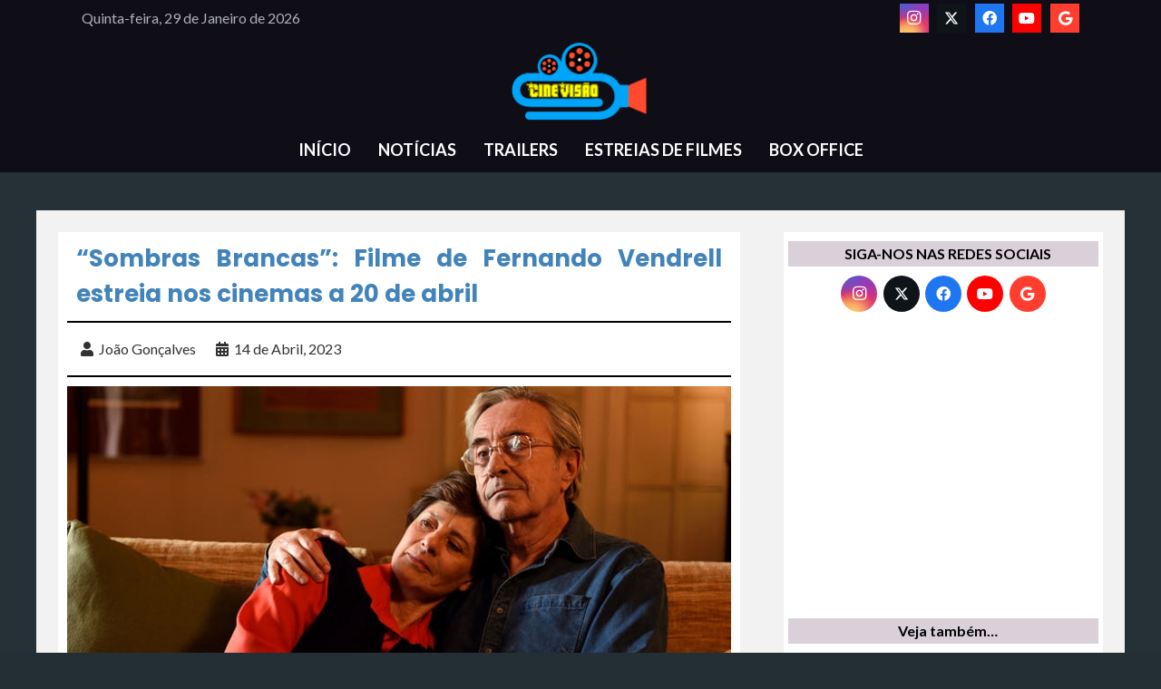

--- FILE ---
content_type: text/html; charset=UTF-8
request_url: https://cinevisao.pt/sombras-brancas-filme-de-fernando-vendrell-estreia-nos-cinemas-a-20-de-abril/
body_size: 24665
content:
<!DOCTYPE HTML>
<html lang="pt-PT">
<head>
	<meta charset="UTF-8">
	<meta name='robots' content='index, follow, max-image-preview:large, max-snippet:-1, max-video-preview:-1' />

	<!-- This site is optimized with the Yoast SEO plugin v26.8 - https://yoast.com/product/yoast-seo-wordpress/ -->
	<title>&quot;Sombras Brancas&quot;: Filme de Fernando Vendrell estreia nos cinemas a 20 de abril - CINEVISAO</title>
	<link rel="canonical" href="https://cinevisao.pt/sombras-brancas-filme-de-fernando-vendrell-estreia-nos-cinemas-a-20-de-abril/" />
	<meta property="og:locale" content="pt_PT" />
	<meta property="og:type" content="article" />
	<meta property="og:title" content="&quot;Sombras Brancas&quot;: Filme de Fernando Vendrell estreia nos cinemas a 20 de abril - CINEVISAO" />
	<meta property="og:description" content="Na próxima quinta-feira, dia 20 de abril, estreia em várias salas de cinema portuguesas o filme português &#8220;Sombras Brancas&#8220;, um drama biográfico realizado por Fernando Vendrell, baseado no livro &#8220;De Profundis, Valsa Lenta&#8221;, um dos trabalhos de José Cardoso Pires, que ao lado de José Saramago e António Lobo Antunes, tornou-se num dos mais reconhecidos..." />
	<meta property="og:url" content="https://cinevisao.pt/sombras-brancas-filme-de-fernando-vendrell-estreia-nos-cinemas-a-20-de-abril/" />
	<meta property="og:site_name" content="CINEVISAO" />
	<meta property="article:published_time" content="2023-04-14T17:44:02+00:00" />
	<meta property="article:modified_time" content="2024-11-14T00:29:42+00:00" />
	<meta property="og:image" content="https://cinevisao.pt/wp-content/uploads/2023/04/Estreia-do-filme-Sombras-Brancas-de-Fernando-Vendrell.jpg" />
	<meta property="og:image:width" content="745" />
	<meta property="og:image:height" content="390" />
	<meta property="og:image:type" content="image/jpeg" />
	<meta name="author" content="João Gonçalves" />
	<meta name="twitter:card" content="summary_large_image" />
	<meta name="twitter:label1" content="Escrito por" />
	<meta name="twitter:data1" content="João Gonçalves" />
	<meta name="twitter:label2" content="Tempo estimado de leitura" />
	<meta name="twitter:data2" content="2 minutos" />
	<script type="application/ld+json" class="yoast-schema-graph">{"@context":"https://schema.org","@graph":[{"@type":"Article","@id":"https://cinevisao.pt/sombras-brancas-filme-de-fernando-vendrell-estreia-nos-cinemas-a-20-de-abril/#article","isPartOf":{"@id":"https://cinevisao.pt/sombras-brancas-filme-de-fernando-vendrell-estreia-nos-cinemas-a-20-de-abril/"},"author":{"name":"João Gonçalves","@id":"https://cinevisao.pt/#/schema/person/11544313b5022fc3feb893a695f18796"},"headline":"&#8220;Sombras Brancas&#8221;: Filme de Fernando Vendrell estreia nos cinemas a 20 de abril","datePublished":"2023-04-14T17:44:02+00:00","dateModified":"2024-11-14T00:29:42+00:00","mainEntityOfPage":{"@id":"https://cinevisao.pt/sombras-brancas-filme-de-fernando-vendrell-estreia-nos-cinemas-a-20-de-abril/"},"wordCount":446,"commentCount":0,"publisher":{"@id":"https://cinevisao.pt/#/schema/person/11544313b5022fc3feb893a695f18796"},"image":{"@id":"https://cinevisao.pt/sombras-brancas-filme-de-fernando-vendrell-estreia-nos-cinemas-a-20-de-abril/#primaryimage"},"thumbnailUrl":"https://cinevisao.pt/wp-content/uploads/2023/04/Estreia-do-filme-Sombras-Brancas-de-Fernando-Vendrell.jpg","keywords":["David &amp; Golias","Fernando Vendrell","José Cardoso Pires","Sombras Brancas","Zero em Comportamento"],"articleSection":["CINEMA","NOTÍCIAS"],"inLanguage":"pt-PT","potentialAction":[{"@type":"CommentAction","name":"Comment","target":["https://cinevisao.pt/sombras-brancas-filme-de-fernando-vendrell-estreia-nos-cinemas-a-20-de-abril/#respond"]}]},{"@type":"WebPage","@id":"https://cinevisao.pt/sombras-brancas-filme-de-fernando-vendrell-estreia-nos-cinemas-a-20-de-abril/","url":"https://cinevisao.pt/sombras-brancas-filme-de-fernando-vendrell-estreia-nos-cinemas-a-20-de-abril/","name":"\"Sombras Brancas\": Filme de Fernando Vendrell estreia nos cinemas a 20 de abril - CINEVISAO","isPartOf":{"@id":"https://cinevisao.pt/#website"},"primaryImageOfPage":{"@id":"https://cinevisao.pt/sombras-brancas-filme-de-fernando-vendrell-estreia-nos-cinemas-a-20-de-abril/#primaryimage"},"image":{"@id":"https://cinevisao.pt/sombras-brancas-filme-de-fernando-vendrell-estreia-nos-cinemas-a-20-de-abril/#primaryimage"},"thumbnailUrl":"https://cinevisao.pt/wp-content/uploads/2023/04/Estreia-do-filme-Sombras-Brancas-de-Fernando-Vendrell.jpg","datePublished":"2023-04-14T17:44:02+00:00","dateModified":"2024-11-14T00:29:42+00:00","breadcrumb":{"@id":"https://cinevisao.pt/sombras-brancas-filme-de-fernando-vendrell-estreia-nos-cinemas-a-20-de-abril/#breadcrumb"},"inLanguage":"pt-PT","potentialAction":[{"@type":"ReadAction","target":["https://cinevisao.pt/sombras-brancas-filme-de-fernando-vendrell-estreia-nos-cinemas-a-20-de-abril/"]}]},{"@type":"ImageObject","inLanguage":"pt-PT","@id":"https://cinevisao.pt/sombras-brancas-filme-de-fernando-vendrell-estreia-nos-cinemas-a-20-de-abril/#primaryimage","url":"https://cinevisao.pt/wp-content/uploads/2023/04/Estreia-do-filme-Sombras-Brancas-de-Fernando-Vendrell.jpg","contentUrl":"https://cinevisao.pt/wp-content/uploads/2023/04/Estreia-do-filme-Sombras-Brancas-de-Fernando-Vendrell.jpg","width":745,"height":390},{"@type":"BreadcrumbList","@id":"https://cinevisao.pt/sombras-brancas-filme-de-fernando-vendrell-estreia-nos-cinemas-a-20-de-abril/#breadcrumb","itemListElement":[{"@type":"ListItem","position":1,"name":"Início","item":"https://cinevisao.pt/"},{"@type":"ListItem","position":2,"name":"&#8220;Sombras Brancas&#8221;: Filme de Fernando Vendrell estreia nos cinemas a 20 de abril"}]},{"@type":"WebSite","@id":"https://cinevisao.pt/#website","url":"https://cinevisao.pt/","name":"CINEVISAO","description":"Notícias de cinema, televisão e streaming. Estreias de filmes em Portugal","publisher":{"@id":"https://cinevisao.pt/#/schema/person/11544313b5022fc3feb893a695f18796"},"potentialAction":[{"@type":"SearchAction","target":{"@type":"EntryPoint","urlTemplate":"https://cinevisao.pt/?s={search_term_string}"},"query-input":{"@type":"PropertyValueSpecification","valueRequired":true,"valueName":"search_term_string"}}],"inLanguage":"pt-PT"},{"@type":["Person","Organization"],"@id":"https://cinevisao.pt/#/schema/person/11544313b5022fc3feb893a695f18796","name":"João Gonçalves","image":{"@type":"ImageObject","inLanguage":"pt-PT","@id":"https://cinevisao.pt/#/schema/person/image/","url":"https://secure.gravatar.com/avatar/a8f95227ebe3fecc532d77ae908bf64040022d43701139792e898fc65cc046fb?s=96&d=mm&r=g","contentUrl":"https://secure.gravatar.com/avatar/a8f95227ebe3fecc532d77ae908bf64040022d43701139792e898fc65cc046fb?s=96&d=mm&r=g","caption":"João Gonçalves"},"logo":{"@id":"https://cinevisao.pt/#/schema/person/image/"},"url":"https://cinevisao.pt/author/joaogoncalves/"}]}</script>
	<!-- / Yoast SEO plugin. -->


<link rel='dns-prefetch' href='//fonts.googleapis.com' />
<link rel="alternate" type="application/rss+xml" title="CINEVISAO &raquo; Feed" href="https://cinevisao.pt/feed/" />
<link rel="alternate" type="application/rss+xml" title="CINEVISAO &raquo; Feed de comentários" href="https://cinevisao.pt/comments/feed/" />
<link rel="alternate" type="application/rss+xml" title="Feed de comentários de CINEVISAO &raquo; &#8220;Sombras Brancas&#8221;: Filme de Fernando Vendrell estreia nos cinemas a 20 de abril" href="https://cinevisao.pt/sombras-brancas-filme-de-fernando-vendrell-estreia-nos-cinemas-a-20-de-abril/feed/" />
<link rel="alternate" title="oEmbed (JSON)" type="application/json+oembed" href="https://cinevisao.pt/wp-json/oembed/1.0/embed?url=https%3A%2F%2Fcinevisao.pt%2Fsombras-brancas-filme-de-fernando-vendrell-estreia-nos-cinemas-a-20-de-abril%2F" />
<link rel="alternate" title="oEmbed (XML)" type="text/xml+oembed" href="https://cinevisao.pt/wp-json/oembed/1.0/embed?url=https%3A%2F%2Fcinevisao.pt%2Fsombras-brancas-filme-de-fernando-vendrell-estreia-nos-cinemas-a-20-de-abril%2F&#038;format=xml" />
<meta name="viewport" content="width=device-width, initial-scale=1">
<meta name="SKYPE_TOOLBAR" content="SKYPE_TOOLBAR_PARSER_COMPATIBLE">
<meta name="theme-color" content="#ff8906">
<meta property="og:title" content="&quot;Sombras Brancas&quot;: Filme de Fernando Vendrell estreia nos cinemas a 20 de abril - CINEVISAO">
<meta property="og:url" content="https://cinevisao.pt/sombras-brancas-filme-de-fernando-vendrell-estreia-nos-cinemas-a-20-de-abril/">
<meta property="og:locale" content="pt_PT">
<meta property="og:site_name" content="CINEVISAO">
<meta property="og:type" content="article">
<meta property="og:image" content="https://cinevisao.pt/wp-content/uploads/2023/04/Estreia-do-filme-Sombras-Brancas-de-Fernando-Vendrell.jpg" itemprop="image">
<style id='wp-img-auto-sizes-contain-inline-css'>
img:is([sizes=auto i],[sizes^="auto," i]){contain-intrinsic-size:3000px 1500px}
/*# sourceURL=wp-img-auto-sizes-contain-inline-css */
</style>
<style id='wp-emoji-styles-inline-css'>

	img.wp-smiley, img.emoji {
		display: inline !important;
		border: none !important;
		box-shadow: none !important;
		height: 1em !important;
		width: 1em !important;
		margin: 0 0.07em !important;
		vertical-align: -0.1em !important;
		background: none !important;
		padding: 0 !important;
	}
/*# sourceURL=wp-emoji-styles-inline-css */
</style>
<link rel='stylesheet' id='us-fonts-css' href='https://fonts.googleapis.com/css?family=Lato%3A400%2C700%7CPoppins%3A700&#038;display=swap&#038;ver=6.9' media='all' />
<link rel='stylesheet' id='us-style-css' href='https://cinevisao.pt/wp-content/themes/Impreza/css/style.min.css?ver=8.28' media='all' />
<script></script><link rel="https://api.w.org/" href="https://cinevisao.pt/wp-json/" /><link rel="alternate" title="JSON" type="application/json" href="https://cinevisao.pt/wp-json/wp/v2/posts/120017" /><link rel="EditURI" type="application/rsd+xml" title="RSD" href="https://cinevisao.pt/xmlrpc.php?rsd" />
<meta name="generator" content="WordPress 6.9" />
<link rel='shortlink' href='https://cinevisao.pt/?p=120017' />
		<script id="us_add_no_touch">
			if ( ! /Android|webOS|iPhone|iPad|iPod|BlackBerry|IEMobile|Opera Mini/i.test( navigator.userAgent ) ) {
				document.documentElement.classList.add( "no-touch" );
			}
		</script>
				<script id="us_color_scheme_switch_class">
			if ( /\p{Zs}us_color_scheme_switch_is_on=true/u.test( document.cookie ) ) {
				document.documentElement.classList.add( "us-color-scheme-on" );
			}
		</script>
		<meta name="generator" content="Powered by WPBakery Page Builder - drag and drop page builder for WordPress."/>
<link rel="icon" href="https://cinevisao.pt/wp-content/uploads/2024/11/favicon-ios.png" sizes="32x32" />
<link rel="icon" href="https://cinevisao.pt/wp-content/uploads/2024/11/favicon-ios.png" sizes="192x192" />
<link rel="apple-touch-icon" href="https://cinevisao.pt/wp-content/uploads/2024/11/favicon-ios.png" />
<meta name="msapplication-TileImage" content="https://cinevisao.pt/wp-content/uploads/2024/11/favicon-ios.png" />
<noscript><style> .wpb_animate_when_almost_visible { opacity: 1; }</style></noscript>		<style id="us-icon-fonts">@font-face{font-display:block;font-style:normal;font-family:"fontawesome";font-weight:900;src:url("https://cinevisao.pt/wp-content/themes/Impreza/fonts/fa-solid-900.woff2?ver=8.28") format("woff2")}.fas{font-family:"fontawesome";font-weight:900}@font-face{font-display:block;font-style:normal;font-family:"fontawesome";font-weight:400;src:url("https://cinevisao.pt/wp-content/themes/Impreza/fonts/fa-regular-400.woff2?ver=8.28") format("woff2")}.far{font-family:"fontawesome";font-weight:400}@font-face{font-display:block;font-style:normal;font-family:"fontawesome";font-weight:300;src:url("https://cinevisao.pt/wp-content/themes/Impreza/fonts/fa-light-300.woff2?ver=8.28") format("woff2")}.fal{font-family:"fontawesome";font-weight:300}@font-face{font-display:block;font-style:normal;font-family:"Font Awesome 5 Duotone";font-weight:900;src:url("https://cinevisao.pt/wp-content/themes/Impreza/fonts/fa-duotone-900.woff2?ver=8.28") format("woff2")}.fad{font-family:"Font Awesome 5 Duotone";font-weight:900}.fad{position:relative}.fad:before{position:absolute}.fad:after{opacity:0.4}@font-face{font-display:block;font-style:normal;font-family:"Font Awesome 5 Brands";font-weight:400;src:url("https://cinevisao.pt/wp-content/themes/Impreza/fonts/fa-brands-400.woff2?ver=8.28") format("woff2")}.fab{font-family:"Font Awesome 5 Brands";font-weight:400}@font-face{font-display:block;font-style:normal;font-family:"Material Icons";font-weight:400;src:url("https://cinevisao.pt/wp-content/themes/Impreza/fonts/material-icons.woff2?ver=8.28") format("woff2")}.material-icons{font-family:"Material Icons";font-weight:400}</style>
				<style id="us-theme-options-css">:root{--color-header-middle-bg:#ffffff;--color-header-middle-bg-grad:#ffffff;--color-header-middle-text:#313233;--color-header-middle-text-hover:#607cfd;--color-header-transparent-bg:transparent;--color-header-transparent-bg-grad:transparent;--color-header-transparent-text:#ffffff;--color-header-transparent-text-hover:#607cfd;--color-chrome-toolbar:#ff8906;--color-chrome-toolbar-grad:#ff8906;--color-header-top-bg:#9e78ee;--color-header-top-bg-grad:linear-gradient(75deg,#9e78ee,#607cfd);--color-header-top-text:#ffffff;--color-header-top-text-hover:#ffffff;--color-header-top-transparent-bg:rgba(0,0,0,0.2);--color-header-top-transparent-bg-grad:rgba(0,0,0,0.2);--color-header-top-transparent-text:rgba(255,255,255,0.66);--color-header-top-transparent-text-hover:#ffffff;--color-content-bg:#ffffff;--color-content-bg-grad:#ffffff;--color-content-bg-alt:#f3f2f5;--color-content-bg-alt-grad:#f3f2f5;--color-content-border:#e4e3e8;--color-content-heading:#313233;--color-content-heading-grad:#313233;--color-content-text:#313233;--color-content-link:#ff8906;--color-content-link-hover:#607cfd;--color-content-primary:#9e78ee;--color-content-primary-grad:linear-gradient(75deg,#9e78ee,#607cfd);--color-content-secondary:#607cfd;--color-content-secondary-grad:linear-gradient(75deg,#607cfd,#9e78ee);--color-content-faded:#999c9e;--color-content-overlay:rgba(0,0,0,0.75);--color-content-overlay-grad:rgba(0,0,0,0.75);--color-alt-content-bg:#242f35;--color-alt-content-bg-grad:#242f35;--color-alt-content-bg-alt:#ffffff;--color-alt-content-bg-alt-grad:#ffffff;--color-alt-content-border:#e4e3e8;--color-alt-content-heading:#313233;--color-alt-content-heading-grad:#313233;--color-alt-content-text:#313233;--color-alt-content-link:#ff8906;--color-alt-content-link-hover:#607cfd;--color-alt-content-primary:#9e78ee;--color-alt-content-primary-grad:linear-gradient(75deg,#9e78ee,#607cfd);--color-alt-content-secondary:#607cfd;--color-alt-content-secondary-grad:linear-gradient(75deg,#607cfd,#9e78ee);--color-alt-content-faded:#999c9e;--color-alt-content-overlay:#9e78ee;--color-alt-content-overlay-grad:linear-gradient(75deg,#9e78ee,rgba(96,124,253,0.7));--color-footer-bg:#242f35;--color-footer-bg-grad:#242f35;--color-footer-bg-alt:#242f35;--color-footer-bg-alt-grad:#242f35;--color-footer-border:#313233;--color-footer-heading:#6b6d6e;--color-footer-heading-grad:#6b6d6e;--color-footer-text:#6b6d6e;--color-footer-link:#999c9e;--color-footer-link-hover:#607cfd;--color-subfooter-bg:#242f35;--color-subfooter-bg-grad:#242f35;--color-subfooter-bg-alt:#242f35;--color-subfooter-bg-alt-grad:#242f35;--color-subfooter-border:#4b4c4d;--color-subfooter-heading:#999c9e;--color-subfooter-heading-grad:#999c9e;--color-subfooter-text:#999c9e;--color-subfooter-link:#e4e3e8;--color-subfooter-link-hover:#607cfd;--color-content-primary-faded:rgba(158,120,238,0.15);--box-shadow:0 5px 15px rgba(0,0,0,.15);--box-shadow-up:0 -5px 15px rgba(0,0,0,.15);--site-canvas-width:1200px;--site-content-width:1250px;--site-sidebar-width:40%;--text-block-margin-bottom:0rem;--inputs-font-size:1rem;--inputs-height:3em;--inputs-padding:1em;--inputs-border-width:0px;--inputs-text-color:var(--color-content-heading)}@media (prefers-color-scheme:dark){:root{--color-header-middle-bg:#0f0e17;--color-header-middle-bg-grad:#0f0e17;--color-header-middle-text:#afb1bd;--color-header-middle-text-hover:#f25f4c;--color-header-transparent-text:#fffffe;--color-header-transparent-text-hover:#f25f4c;--color-chrome-toolbar:#000;--color-chrome-toolbar-grad:#000;--color-content-bg:#0f0e17;--color-content-bg-grad:#0f0e17;--color-content-bg-alt:#000;--color-content-bg-alt-grad:#000;--color-content-border:#2e2f3e;--color-content-heading:#fffffe;--color-content-heading-grad:#fffffe;--color-content-text:#afb1bd;--color-content-link:#ff8906;--color-content-link-hover:#f25f4c;--color-content-primary:#ff8906;--color-content-primary-grad:#ff8906;--color-content-primary-faded:rgba(255,137,6,0.15);--color-content-secondary:#f25f4c;--color-content-secondary-grad:#f25f4c;--color-content-faded:#72757e;--color-content-overlay:rgba(0,0,0,0.75);--color-content-overlay-grad:rgba(0,0,0,0.75);--color-footer-bg:#0f0e17;--color-footer-bg-grad:#0f0e17;--color-footer-bg-alt:#000;--color-footer-bg-alt-grad:#000;--color-footer-border:#2e2f3e;--color-footer-heading:#ff8906;--color-footer-heading-grad:#ff8906;--color-footer-text:#72757e;--color-footer-link:#afb1bd;--color-footer-link-hover:#f25f4c;--color-header-top-bg:;--color-header-top-bg-grad:;--color-header-top-text:;--color-header-top-text-hover:;--color-header-top-transparent-bg:;--color-header-top-transparent-bg-grad:;--color-header-top-transparent-text:;--color-header-top-transparent-text-hover:;--color-alt-content-bg:;--color-alt-content-bg-grad:;--color-alt-content-bg-alt:;--color-alt-content-bg-alt-grad:;--color-alt-content-border:;--color-alt-content-heading:;--color-alt-content-heading-grad:;--color-alt-content-text:;--color-alt-content-link:;--color-alt-content-link-hover:;--color-alt-content-primary:;--color-alt-content-primary-grad:;--color-alt-content-secondary:;--color-alt-content-secondary-grad:;--color-alt-content-faded:;--color-alt-content-overlay:;--color-alt-content-overlay-grad:;--color-subfooter-bg:;--color-subfooter-bg-grad:;--color-subfooter-bg-alt:;--color-subfooter-bg-alt-grad:;--color-subfooter-border:;--color-subfooter-heading:;--color-subfooter-heading-grad:;--color-subfooter-text:;--color-subfooter-link:;--color-subfooter-link-hover:}}.w-counter.color_primary .w-counter-value,.w-iconbox.color_primary.style_default .w-iconbox-icon i:not(.fad){background:var(--color-content-primary-grad);-webkit-background-clip:text;color:transparent}.w-counter.color_secondary .w-counter-value,.w-iconbox.color_secondary.style_default .w-iconbox-icon i:not(.fad){background:var(--color-content-secondary-grad);-webkit-background-clip:text;color:transparent}:root{--font-family:Lato,sans-serif;--font-size:16px;--line-height:28px;--font-weight:400;--bold-font-weight:700;--h1-font-family:Poppins,sans-serif;--h1-font-size:3rem;--h1-line-height:1.20;--h1-font-weight:700;--h1-bold-font-weight:700;--h1-text-transform:none;--h1-font-style:normal;--h1-letter-spacing:-0.02em;--h1-margin-bottom:1.5rem;--h2-font-family:var(--h1-font-family);--h2-font-size:2rem;--h2-line-height:1.3;--h2-font-weight:var(--h1-font-weight);--h2-bold-font-weight:var(--h1-bold-font-weight);--h2-text-transform:var(--h1-text-transform);--h2-font-style:var(--h1-font-style);--h2-letter-spacing:-0.02em;--h2-margin-bottom:1.5rem;--h3-font-family:var(--h1-font-family);--h3-font-size:1.6rem;--h3-line-height:1.3;--h3-font-weight:var(--h1-font-weight);--h3-bold-font-weight:var(--h1-bold-font-weight);--h3-text-transform:var(--h1-text-transform);--h3-font-style:var(--h1-font-style);--h3-letter-spacing:-0.02em;--h3-margin-bottom:1.5rem;--h4-font-family:var(--h1-font-family);--h4-font-size:1.40rem;--h4-line-height:1.3;--h4-font-weight:var(--h1-font-weight);--h4-bold-font-weight:var(--h1-bold-font-weight);--h4-text-transform:var(--h1-text-transform);--h4-font-style:var(--h1-font-style);--h4-letter-spacing:0em;--h4-margin-bottom:1.5rem;--h5-font-family:var(--h1-font-family);--h5-font-size:1.20rem;--h5-line-height:1.6;--h5-font-weight:var(--h1-font-weight);--h5-bold-font-weight:var(--h1-bold-font-weight);--h5-text-transform:var(--h1-text-transform);--h5-font-style:var(--h1-font-style);--h5-letter-spacing:0em;--h5-margin-bottom:1.5rem;--h6-font-family:var(--h1-font-family);--h6-font-size:1rem;--h6-line-height:1.6;--h6-font-weight:var(--h1-font-weight);--h6-bold-font-weight:var(--h1-bold-font-weight);--h6-text-transform:var(--h1-text-transform);--h6-font-style:var(--h1-font-style);--h6-letter-spacing:0em;--h6-margin-bottom:1.5rem}@media (max-width:600px){:root{--h1-font-size:2rem;--h2-font-size:1.6rem;--h3-font-size:1.4rem;--h4-font-size:1.20rem}}h1{font-family:var(--h1-font-family,inherit);font-weight:var(--h1-font-weight,inherit);font-size:var(--h1-font-size,inherit);font-style:var(--h1-font-style,inherit);line-height:var(--h1-line-height,1.4);letter-spacing:var(--h1-letter-spacing,inherit);text-transform:var(--h1-text-transform,inherit);margin-bottom:var(--h1-margin-bottom,1.5rem)}h1>strong{font-weight:var(--h1-bold-font-weight,bold)}h2{font-family:var(--h2-font-family,inherit);font-weight:var(--h2-font-weight,inherit);font-size:var(--h2-font-size,inherit);font-style:var(--h2-font-style,inherit);line-height:var(--h2-line-height,1.4);letter-spacing:var(--h2-letter-spacing,inherit);text-transform:var(--h2-text-transform,inherit);margin-bottom:var(--h2-margin-bottom,1.5rem)}h2>strong{font-weight:var(--h2-bold-font-weight,bold)}h3{font-family:var(--h3-font-family,inherit);font-weight:var(--h3-font-weight,inherit);font-size:var(--h3-font-size,inherit);font-style:var(--h3-font-style,inherit);line-height:var(--h3-line-height,1.4);letter-spacing:var(--h3-letter-spacing,inherit);text-transform:var(--h3-text-transform,inherit);margin-bottom:var(--h3-margin-bottom,1.5rem)}h3>strong{font-weight:var(--h3-bold-font-weight,bold)}h4{font-family:var(--h4-font-family,inherit);font-weight:var(--h4-font-weight,inherit);font-size:var(--h4-font-size,inherit);font-style:var(--h4-font-style,inherit);line-height:var(--h4-line-height,1.4);letter-spacing:var(--h4-letter-spacing,inherit);text-transform:var(--h4-text-transform,inherit);margin-bottom:var(--h4-margin-bottom,1.5rem)}h4>strong{font-weight:var(--h4-bold-font-weight,bold)}h5{font-family:var(--h5-font-family,inherit);font-weight:var(--h5-font-weight,inherit);font-size:var(--h5-font-size,inherit);font-style:var(--h5-font-style,inherit);line-height:var(--h5-line-height,1.4);letter-spacing:var(--h5-letter-spacing,inherit);text-transform:var(--h5-text-transform,inherit);margin-bottom:var(--h5-margin-bottom,1.5rem)}h5>strong{font-weight:var(--h5-bold-font-weight,bold)}h6{font-family:var(--h6-font-family,inherit);font-weight:var(--h6-font-weight,inherit);font-size:var(--h6-font-size,inherit);font-style:var(--h6-font-style,inherit);line-height:var(--h6-line-height,1.4);letter-spacing:var(--h6-letter-spacing,inherit);text-transform:var(--h6-text-transform,inherit);margin-bottom:var(--h6-margin-bottom,1.5rem)}h6>strong{font-weight:var(--h6-bold-font-weight,bold)}body{background:#242f35}@media (max-width:1330px){.l-main .aligncenter{max-width:calc(100vw - 5rem)}}@media (min-width:1381px){body.usb_preview .hide_on_default{opacity:0.25!important}.vc_hidden-lg,body:not(.usb_preview) .hide_on_default{display:none!important}.default_align_left{text-align:left;justify-content:flex-start}.default_align_right{text-align:right;justify-content:flex-end}.default_align_center{text-align:center;justify-content:center}.w-hwrapper.default_align_center>*{margin-left:calc( var(--hwrapper-gap,1.2rem) / 2 );margin-right:calc( var(--hwrapper-gap,1.2rem) / 2 )}.default_align_justify{justify-content:space-between}.w-hwrapper>.default_align_justify,.default_align_justify>.w-btn{width:100%}}@media (min-width:901px) and (max-width:1380px){body.usb_preview .hide_on_laptops{opacity:0.25!important}.vc_hidden-md,body:not(.usb_preview) .hide_on_laptops{display:none!important}.laptops_align_left{text-align:left;justify-content:flex-start}.laptops_align_right{text-align:right;justify-content:flex-end}.laptops_align_center{text-align:center;justify-content:center}.w-hwrapper.laptops_align_center>*{margin-left:calc( var(--hwrapper-gap,1.2rem) / 2 );margin-right:calc( var(--hwrapper-gap,1.2rem) / 2 )}.laptops_align_justify{justify-content:space-between}.w-hwrapper>.laptops_align_justify,.laptops_align_justify>.w-btn{width:100%}.g-cols.via_grid[style*="--laptops-gap"]{grid-gap:var(--laptops-gap,3rem)}}@media (min-width:601px) and (max-width:900px){body.usb_preview .hide_on_tablets{opacity:0.25!important}.vc_hidden-sm,body:not(.usb_preview) .hide_on_tablets{display:none!important}.tablets_align_left{text-align:left;justify-content:flex-start}.tablets_align_right{text-align:right;justify-content:flex-end}.tablets_align_center{text-align:center;justify-content:center}.w-hwrapper.tablets_align_center>*{margin-left:calc( var(--hwrapper-gap,1.2rem) / 2 );margin-right:calc( var(--hwrapper-gap,1.2rem) / 2 )}.tablets_align_justify{justify-content:space-between}.w-hwrapper>.tablets_align_justify,.tablets_align_justify>.w-btn{width:100%}.g-cols.via_grid[style*="--tablets-gap"]{grid-gap:var(--tablets-gap,3rem)}}@media (max-width:600px){body.usb_preview .hide_on_mobiles{opacity:0.25!important}.vc_hidden-xs,body:not(.usb_preview) .hide_on_mobiles{display:none!important}.mobiles_align_left{text-align:left;justify-content:flex-start}.mobiles_align_right{text-align:right;justify-content:flex-end}.mobiles_align_center{text-align:center;justify-content:center}.w-hwrapper.mobiles_align_center>*{margin-left:calc( var(--hwrapper-gap,1.2rem) / 2 );margin-right:calc( var(--hwrapper-gap,1.2rem) / 2 )}.mobiles_align_justify{justify-content:space-between}.w-hwrapper>.mobiles_align_justify,.mobiles_align_justify>.w-btn{width:100%}.w-hwrapper.stack_on_mobiles{display:block}.w-hwrapper.stack_on_mobiles>:not(script){display:block;margin:0 0 var(--hwrapper-gap,1.2rem)}.w-hwrapper.stack_on_mobiles>:last-child{margin-bottom:0}.g-cols.via_grid[style*="--mobiles-gap"]{grid-gap:var(--mobiles-gap,1.5rem)}}@media (max-width:1380px){.g-cols.laptops-cols_1{grid-template-columns:100%}.g-cols.laptops-cols_1.reversed>div:last-of-type{order:-1}.g-cols.laptops-cols_2{grid-template-columns:repeat(2,1fr)}.g-cols.laptops-cols_3{grid-template-columns:repeat(3,1fr)}.g-cols.laptops-cols_4{grid-template-columns:repeat(4,1fr)}.g-cols.laptops-cols_5{grid-template-columns:repeat(5,1fr)}.g-cols.laptops-cols_6{grid-template-columns:repeat(6,1fr)}.g-cols.laptops-cols_1-2{grid-template-columns:1fr 2fr}.g-cols.laptops-cols_2-1{grid-template-columns:2fr 1fr}.g-cols.laptops-cols_2-3{grid-template-columns:2fr 3fr}.g-cols.laptops-cols_3-2{grid-template-columns:3fr 2fr}.g-cols.laptops-cols_1-3{grid-template-columns:1fr 3fr}.g-cols.laptops-cols_3-1{grid-template-columns:3fr 1fr}.g-cols.laptops-cols_1-4{grid-template-columns:1fr 4fr}.g-cols.laptops-cols_4-1{grid-template-columns:4fr 1fr}.g-cols.laptops-cols_1-5{grid-template-columns:1fr 5fr}.g-cols.laptops-cols_5-1{grid-template-columns:5fr 1fr}.g-cols.laptops-cols_1-2-1{grid-template-columns:1fr 2fr 1fr}.g-cols.laptops-cols_1-3-1{grid-template-columns:1fr 3fr 1fr}.g-cols.laptops-cols_1-4-1{grid-template-columns:1fr 4fr 1fr}}@media (max-width:900px){.g-cols.tablets-cols_1{grid-template-columns:100%}.g-cols.tablets-cols_1.reversed>div:last-of-type{order:-1}.g-cols.tablets-cols_2{grid-template-columns:repeat(2,1fr)}.g-cols.tablets-cols_3{grid-template-columns:repeat(3,1fr)}.g-cols.tablets-cols_4{grid-template-columns:repeat(4,1fr)}.g-cols.tablets-cols_5{grid-template-columns:repeat(5,1fr)}.g-cols.tablets-cols_6{grid-template-columns:repeat(6,1fr)}.g-cols.tablets-cols_1-2{grid-template-columns:1fr 2fr}.g-cols.tablets-cols_2-1{grid-template-columns:2fr 1fr}.g-cols.tablets-cols_2-3{grid-template-columns:2fr 3fr}.g-cols.tablets-cols_3-2{grid-template-columns:3fr 2fr}.g-cols.tablets-cols_1-3{grid-template-columns:1fr 3fr}.g-cols.tablets-cols_3-1{grid-template-columns:3fr 1fr}.g-cols.tablets-cols_1-4{grid-template-columns:1fr 4fr}.g-cols.tablets-cols_4-1{grid-template-columns:4fr 1fr}.g-cols.tablets-cols_1-5{grid-template-columns:1fr 5fr}.g-cols.tablets-cols_5-1{grid-template-columns:5fr 1fr}.g-cols.tablets-cols_1-2-1{grid-template-columns:1fr 2fr 1fr}.g-cols.tablets-cols_1-3-1{grid-template-columns:1fr 3fr 1fr}.g-cols.tablets-cols_1-4-1{grid-template-columns:1fr 4fr 1fr}}@media (max-width:600px){.g-cols.mobiles-cols_1{grid-template-columns:100%}.g-cols.mobiles-cols_1.reversed>div:last-of-type{order:-1}.g-cols.mobiles-cols_2{grid-template-columns:repeat(2,1fr)}.g-cols.mobiles-cols_3{grid-template-columns:repeat(3,1fr)}.g-cols.mobiles-cols_4{grid-template-columns:repeat(4,1fr)}.g-cols.mobiles-cols_5{grid-template-columns:repeat(5,1fr)}.g-cols.mobiles-cols_6{grid-template-columns:repeat(6,1fr)}.g-cols.mobiles-cols_1-2{grid-template-columns:1fr 2fr}.g-cols.mobiles-cols_2-1{grid-template-columns:2fr 1fr}.g-cols.mobiles-cols_2-3{grid-template-columns:2fr 3fr}.g-cols.mobiles-cols_3-2{grid-template-columns:3fr 2fr}.g-cols.mobiles-cols_1-3{grid-template-columns:1fr 3fr}.g-cols.mobiles-cols_3-1{grid-template-columns:3fr 1fr}.g-cols.mobiles-cols_1-4{grid-template-columns:1fr 4fr}.g-cols.mobiles-cols_4-1{grid-template-columns:4fr 1fr}.g-cols.mobiles-cols_1-5{grid-template-columns:1fr 5fr}.g-cols.mobiles-cols_5-1{grid-template-columns:5fr 1fr}.g-cols.mobiles-cols_1-2-1{grid-template-columns:1fr 2fr 1fr}.g-cols.mobiles-cols_1-3-1{grid-template-columns:1fr 3fr 1fr}.g-cols.mobiles-cols_1-4-1{grid-template-columns:1fr 4fr 1fr}.g-cols:not([style*="--gap"]){grid-gap:1.5rem}}@media (max-width:899px){.l-canvas{overflow:hidden}.g-cols.stacking_default.reversed>div:last-of-type{order:-1}.g-cols.stacking_default.via_flex>div:not([class*="vc_col-xs"]){width:100%;margin:0 0 1.5rem}.g-cols.stacking_default.via_grid.mobiles-cols_1{grid-template-columns:100%}.g-cols.stacking_default.via_flex.type_boxes>div,.g-cols.stacking_default.via_flex.reversed>div:first-child,.g-cols.stacking_default.via_flex:not(.reversed)>div:last-child,.g-cols.stacking_default.via_flex>div.has_bg_color{margin-bottom:0}.g-cols.stacking_default.via_flex.type_default>.wpb_column.stretched{margin-left:-1rem;margin-right:-1rem}.g-cols.stacking_default.via_grid.mobiles-cols_1>.wpb_column.stretched,.g-cols.stacking_default.via_flex.type_boxes>.wpb_column.stretched{margin-left:-2.5rem;margin-right:-2.5rem;width:auto}.vc_column-inner.type_sticky>.wpb_wrapper,.vc_column_container.type_sticky>.vc_column-inner{top:0!important}}@media (min-width:900px){body:not(.rtl) .l-section.for_sidebar.at_left>div>.l-sidebar,.rtl .l-section.for_sidebar.at_right>div>.l-sidebar{order:-1}.vc_column_container.type_sticky>.vc_column-inner,.vc_column-inner.type_sticky>.wpb_wrapper{position:-webkit-sticky;position:sticky}.l-section.type_sticky{position:-webkit-sticky;position:sticky;top:0;z-index:11;transition:top 0.3s cubic-bezier(.78,.13,.15,.86) 0.1s}.header_hor .l-header.post_fixed.sticky_auto_hide{z-index:12}.admin-bar .l-section.type_sticky{top:32px}.l-section.type_sticky>.l-section-h{transition:padding-top 0.3s}.header_hor .l-header.pos_fixed:not(.down)~.l-main .l-section.type_sticky:not(:first-of-type){top:var(--header-sticky-height)}.admin-bar.header_hor .l-header.pos_fixed:not(.down)~.l-main .l-section.type_sticky:not(:first-of-type){top:calc( var(--header-sticky-height) + 32px )}.header_hor .l-header.pos_fixed.sticky:not(.down)~.l-main .l-section.type_sticky:first-of-type>.l-section-h{padding-top:var(--header-sticky-height)}.header_hor.headerinpos_bottom .l-header.pos_fixed.sticky:not(.down)~.l-main .l-section.type_sticky:first-of-type>.l-section-h{padding-bottom:var(--header-sticky-height)!important}}@media screen and (min-width:1330px){.g-cols.via_flex.type_default>.wpb_column.stretched:first-of-type{margin-left:min( calc( var(--site-content-width) / 2 + 0px / 2 + 1.5rem - 50vw),-1rem )}.g-cols.via_flex.type_default>.wpb_column.stretched:last-of-type{margin-right:min( calc( var(--site-content-width) / 2 + 0px / 2 + 1.5rem - 50vw),-1rem )}.l-main .alignfull, .w-separator.width_screen,.g-cols.via_grid>.wpb_column.stretched:first-of-type,.g-cols.via_flex.type_boxes>.wpb_column.stretched:first-of-type{margin-left:min( calc( var(--site-content-width) / 2 + 0px / 2 - 50vw ),-2.5rem )}.l-main .alignfull, .w-separator.width_screen,.g-cols.via_grid>.wpb_column.stretched:last-of-type,.g-cols.via_flex.type_boxes>.wpb_column.stretched:last-of-type{margin-right:min( calc( var(--site-content-width) / 2 + 0px / 2 - 50vw ),-2.5rem )}}@media (max-width:600px){.w-form-row.for_submit[style*=btn-size-mobiles] .w-btn{font-size:var(--btn-size-mobiles)!important}}a,button,input[type=submit],.ui-slider-handle{outline:none!important}.w-toplink,.w-header-show{background:#ff8906}.no-touch .w-toplink.active:hover,.no-touch .w-header-show:hover{background:var(--color-content-primary-grad)}button[type=submit]:not(.w-btn),input[type=submit]:not(.w-btn),.us-nav-style_1>*,.navstyle_1>.owl-nav button,.us-btn-style_1{font-size:14px;line-height:1.5!important;font-weight:700;font-style:normal;text-transform:uppercase;letter-spacing:0em;border-radius:0.3em;padding:1em 1em;background:#ff8906;border-color:transparent;color:#ffffff!important;box-shadow:0px 0.1em 0.3em 0px rgba(0,0,0,0.2)}button[type=submit]:not(.w-btn):before,input[type=submit]:not(.w-btn),.us-nav-style_1>*:before,.navstyle_1>.owl-nav button:before,.us-btn-style_1:before{border-width:0px}.no-touch button[type=submit]:not(.w-btn):hover,.no-touch input[type=submit]:not(.w-btn):hover,.us-nav-style_1>span.current,.no-touch .us-nav-style_1>a:hover,.no-touch .navstyle_1>.owl-nav button:hover,.no-touch .us-btn-style_1:hover{box-shadow:0px 0.6em 1.20em 0px rgba(0,0,0,0.2);background:var(--color-content-link-hover);border-color:transparent;color:#ffffff!important}.us-nav-style_1>*{min-width:calc(1.5em + 2 * 1em)}.us-nav-style_5>*,.navstyle_5>.owl-nav button,.us-btn-style_5{font-size:16px;line-height:1.2!important;font-weight:700;font-style:normal;text-transform:uppercase;letter-spacing:0em;border-radius:0.3em;padding:1em 1.40em;background:#ffffff;border-color:transparent;color:#313233!important;box-shadow:0px 0.15em 0.3em 0px rgba(0,0,0,0.2)}.us-nav-style_5>*:before,.navstyle_5>.owl-nav button:before,.us-btn-style_5:before{border-width:0px}.us-nav-style_5>span.current,.no-touch .us-nav-style_5>a:hover,.no-touch .navstyle_5>.owl-nav button:hover,.no-touch .us-btn-style_5:hover{box-shadow:0px 0.6em 1.20em 0px rgba(0,0,0,0.2);background:#ffffff;border-color:transparent;color:#313233!important}.us-nav-style_5>*{min-width:calc(1.2em + 2 * 1em)}.us-nav-style_4>*,.navstyle_4>.owl-nav button,.us-btn-style_4{font-size:1rem;line-height:1.2!important;font-weight:400;font-style:normal;text-transform:none;letter-spacing:0em;border-radius:0em;padding:0em 0em;background:transparent;border-color:transparent;color:var(--color-content-link)!important}.us-nav-style_4>*:before,.navstyle_4>.owl-nav button:before,.us-btn-style_4:before{border-width:0px}.us-nav-style_4>span.current,.no-touch .us-nav-style_4>a:hover,.no-touch .navstyle_4>.owl-nav button:hover,.no-touch .us-btn-style_4:hover{background:transparent;border-color:transparent;color:var(--color-content-link-hover)!important}.us-nav-style_4>*{min-width:calc(1.2em + 2 * 0em)}.w-filter.state_desktop.style_drop_default .w-filter-item-title,.w-color-swatch,.select2-selection,select,textarea,input:not([type=submit]){font-weight:400;letter-spacing:0em;border-radius:0.3em;background:var(--color-content-bg-alt);color:var(--color-content-heading);box-shadow:0px 2px 6px 0px rgba(0,0,0,0.15)}.w-filter.state_desktop.style_drop_default .w-filter-item-title:focus,.select2-container--open .select2-selection,select:focus,textarea:focus,input:not([type=submit]):focus{background:var(--color-content-bg)!important;color:var(--color-content-heading)!important;box-shadow:0px 0px 0px 2px var(--color-content-link)}.w-form-row.focused .w-form-row-field>i{color:var(--color-content-heading)}.w-form-row.move_label .w-form-row-label{font-size:1rem;top:calc(3em/2 + 0px - 0.7em);margin:0 1em;background-color:var(--color-content-bg-alt);color:var(--color-content-heading)}.w-form-row.with_icon.move_label .w-form-row-label{margin-left:calc(1.6em + 1em)}.color_alternate input:not([type=submit]),.color_alternate textarea,.color_alternate select,.color_alternate .move_label .w-form-row-label{background:var(--color-alt-content-bg-alt-grad)}.color_footer-top input:not([type=submit]),.color_footer-top textarea,.color_footer-top select,.color_footer-top .w-form-row.move_label .w-form-row-label{background:var(--color-subfooter-bg-alt-grad)}.color_footer-bottom input:not([type=submit]),.color_footer-bottom textarea,.color_footer-bottom select,.color_footer-bottom .w-form-row.move_label .w-form-row-label{background:var(--color-footer-bg-alt-grad)}.leaflet-default-icon-path{background-image:url(https://cinevisao.pt/wp-content/themes/Impreza/common/css/vendor/images/marker-icon.png)}</style>
				<style id="us-current-header-css"> .l-subheader.at_top,.l-subheader.at_top .w-dropdown-list,.l-subheader.at_top .type_mobile .w-nav-list.level_1{background:#0f0e17;color:#aeb0bc}.no-touch .l-subheader.at_top a:hover,.no-touch .l-header.bg_transparent .l-subheader.at_top .w-dropdown.opened a:hover{color:#ffa500}.l-header.bg_transparent:not(.sticky) .l-subheader.at_top{background:var(--color-header-top-transparent-bg);color:var(--color-header-top-transparent-text)}.no-touch .l-header.bg_transparent:not(.sticky) .at_top .w-cart-link:hover,.no-touch .l-header.bg_transparent:not(.sticky) .at_top .w-text a:hover,.no-touch .l-header.bg_transparent:not(.sticky) .at_top .w-html a:hover,.no-touch .l-header.bg_transparent:not(.sticky) .at_top .w-nav>a:hover,.no-touch .l-header.bg_transparent:not(.sticky) .at_top .w-menu a:hover,.no-touch .l-header.bg_transparent:not(.sticky) .at_top .w-search>a:hover,.no-touch .l-header.bg_transparent:not(.sticky) .at_top .w-dropdown a:hover,.no-touch .l-header.bg_transparent:not(.sticky) .at_top .type_desktop .menu-item.level_1:hover>a{color:var(--color-header-top-transparent-text-hover)}.l-subheader.at_middle,.l-subheader.at_middle .w-dropdown-list,.l-subheader.at_middle .type_mobile .w-nav-list.level_1{background:#0f0e17;color:#aeb0bc}.no-touch .l-subheader.at_middle a:hover,.no-touch .l-header.bg_transparent .l-subheader.at_middle .w-dropdown.opened a:hover{color:#ffa500}.l-header.bg_transparent:not(.sticky) .l-subheader.at_middle{background:var(--color-header-transparent-bg);color:var(--color-header-transparent-text)}.no-touch .l-header.bg_transparent:not(.sticky) .at_middle .w-cart-link:hover,.no-touch .l-header.bg_transparent:not(.sticky) .at_middle .w-text a:hover,.no-touch .l-header.bg_transparent:not(.sticky) .at_middle .w-html a:hover,.no-touch .l-header.bg_transparent:not(.sticky) .at_middle .w-nav>a:hover,.no-touch .l-header.bg_transparent:not(.sticky) .at_middle .w-menu a:hover,.no-touch .l-header.bg_transparent:not(.sticky) .at_middle .w-search>a:hover,.no-touch .l-header.bg_transparent:not(.sticky) .at_middle .w-dropdown a:hover,.no-touch .l-header.bg_transparent:not(.sticky) .at_middle .type_desktop .menu-item.level_1:hover>a{color:var(--color-header-transparent-text-hover)}.l-subheader.at_bottom,.l-subheader.at_bottom .w-dropdown-list,.l-subheader.at_bottom .type_mobile .w-nav-list.level_1{background:#0f0e17;color:#ffffff}.no-touch .l-subheader.at_bottom a:hover,.no-touch .l-header.bg_transparent .l-subheader.at_bottom .w-dropdown.opened a:hover{color:#ffa500}.l-header.bg_transparent:not(.sticky) .l-subheader.at_bottom{background:var(--color-header-transparent-bg);color:var(--color-header-transparent-text)}.no-touch .l-header.bg_transparent:not(.sticky) .at_bottom .w-cart-link:hover,.no-touch .l-header.bg_transparent:not(.sticky) .at_bottom .w-text a:hover,.no-touch .l-header.bg_transparent:not(.sticky) .at_bottom .w-html a:hover,.no-touch .l-header.bg_transparent:not(.sticky) .at_bottom .w-nav>a:hover,.no-touch .l-header.bg_transparent:not(.sticky) .at_bottom .w-menu a:hover,.no-touch .l-header.bg_transparent:not(.sticky) .at_bottom .w-search>a:hover,.no-touch .l-header.bg_transparent:not(.sticky) .at_bottom .w-dropdown a:hover,.no-touch .l-header.bg_transparent:not(.sticky) .at_bottom .type_desktop .menu-item.level_1:hover>a{color:var(--color-header-transparent-text-hover)}.header_ver .l-header{background:#0f0e17;color:#aeb0bc}@media (min-width:1381px){.hidden_for_default{display:none!important}.l-header{position:relative;z-index:111;width:100%}.l-subheader{margin:0 auto}.l-subheader.width_full{padding-left:1.5rem;padding-right:1.5rem}.l-subheader-h{display:flex;align-items:center;position:relative;margin:0 auto;max-width:var(--site-content-width,1200px);height:inherit}.w-header-show{display:none}.l-header.pos_fixed{position:fixed;left:0}.l-header.pos_fixed:not(.notransition) .l-subheader{transition-property:transform,background,box-shadow,line-height,height;transition-duration:.3s;transition-timing-function:cubic-bezier(.78,.13,.15,.86)}.headerinpos_bottom.sticky_first_section .l-header.pos_fixed{position:fixed!important}.header_hor .l-header.sticky_auto_hide{transition:transform .3s cubic-bezier(.78,.13,.15,.86) .1s}.header_hor .l-header.sticky_auto_hide.down{transform:translateY(-110%)}.l-header.bg_transparent:not(.sticky) .l-subheader{box-shadow:none!important;background:none}.l-header.bg_transparent~.l-main .l-section.width_full.height_auto:first-of-type>.l-section-h{padding-top:0!important;padding-bottom:0!important}.l-header.pos_static.bg_transparent{position:absolute;left:0}.l-subheader.width_full .l-subheader-h{max-width:none!important}.l-header.shadow_thin .l-subheader.at_middle,.l-header.shadow_thin .l-subheader.at_bottom{box-shadow:0 1px 0 rgba(0,0,0,0.08)}.l-header.shadow_wide .l-subheader.at_middle,.l-header.shadow_wide .l-subheader.at_bottom{box-shadow:0 3px 5px -1px rgba(0,0,0,0.1),0 2px 1px -1px rgba(0,0,0,0.05)}.header_hor .l-subheader-cell>.w-cart{margin-left:0;margin-right:0}:root{--header-height:200px;--header-sticky-height:150px}.l-header:before{content:'200'}.l-header.sticky:before{content:'150'}.l-subheader.at_top{line-height:40px;height:40px}.l-header.sticky .l-subheader.at_top{line-height:40px;height:40px}.l-subheader.at_middle{line-height:100px;height:100px}.l-header.sticky .l-subheader.at_middle{line-height:60px;height:60px}.l-subheader.at_bottom{line-height:60px;height:60px}.l-header.sticky .l-subheader.at_bottom{line-height:50px;height:50px}.l-subheader.at_bottom .l-subheader-cell.at_left,.l-subheader.at_bottom .l-subheader-cell.at_right{display:flex;flex-basis:100px}.headerinpos_above .l-header.pos_fixed{overflow:hidden;transition:transform 0.3s;transform:translate3d(0,-100%,0)}.headerinpos_above .l-header.pos_fixed.sticky{overflow:visible;transform:none}.headerinpos_above .l-header.pos_fixed~.l-section>.l-section-h,.headerinpos_above .l-header.pos_fixed~.l-main .l-section:first-of-type>.l-section-h{padding-top:0!important}.headerinpos_below .l-header.pos_fixed:not(.sticky){position:absolute;top:100%}.headerinpos_below .l-header.pos_fixed~.l-main>.l-section:first-of-type>.l-section-h{padding-top:0!important}.headerinpos_below .l-header.pos_fixed~.l-main .l-section.full_height:nth-of-type(2){min-height:100vh}.headerinpos_below .l-header.pos_fixed~.l-main>.l-section:nth-of-type(2)>.l-section-h{padding-top:var(--header-height)}.headerinpos_bottom .l-header.pos_fixed:not(.sticky){position:absolute;top:100vh}.headerinpos_bottom .l-header.pos_fixed~.l-main>.l-section:first-of-type>.l-section-h{padding-top:0!important}.headerinpos_bottom .l-header.pos_fixed~.l-main>.l-section:first-of-type>.l-section-h{padding-bottom:var(--header-height)}.headerinpos_bottom .l-header.pos_fixed.bg_transparent~.l-main .l-section.valign_center:not(.height_auto):first-of-type>.l-section-h{top:calc( var(--header-height) / 2 )}.headerinpos_bottom .l-header.pos_fixed:not(.sticky) .w-cart-dropdown,.headerinpos_bottom .l-header.pos_fixed:not(.sticky) .w-nav.type_desktop .w-nav-list.level_2{bottom:100%;transform-origin:0 100%}.headerinpos_bottom .l-header.pos_fixed:not(.sticky) .w-nav.type_mobile.m_layout_dropdown .w-nav-list.level_1{top:auto;bottom:100%;box-shadow:var(--box-shadow-up)}.headerinpos_bottom .l-header.pos_fixed:not(.sticky) .w-nav.type_desktop .w-nav-list.level_3,.headerinpos_bottom .l-header.pos_fixed:not(.sticky) .w-nav.type_desktop .w-nav-list.level_4{top:auto;bottom:0;transform-origin:0 100%}.headerinpos_bottom .l-header.pos_fixed:not(.sticky) .w-dropdown-list{top:auto;bottom:-0.4em;padding-top:0.4em;padding-bottom:2.4em}.admin-bar .l-header.pos_static.bg_solid~.l-main .l-section.full_height:first-of-type{min-height:calc( 100vh - var(--header-height) - 32px )}.admin-bar .l-header.pos_fixed:not(.sticky_auto_hide)~.l-main .l-section.full_height:not(:first-of-type){min-height:calc( 100vh - var(--header-sticky-height) - 32px )}.admin-bar.headerinpos_below .l-header.pos_fixed~.l-main .l-section.full_height:nth-of-type(2){min-height:calc(100vh - 32px)}}@media (min-width:901px) and (max-width:1380px){.hidden_for_laptops{display:none!important}.l-header{position:relative;z-index:111;width:100%}.l-subheader{margin:0 auto}.l-subheader.width_full{padding-left:1.5rem;padding-right:1.5rem}.l-subheader-h{display:flex;align-items:center;position:relative;margin:0 auto;max-width:var(--site-content-width,1200px);height:inherit}.w-header-show{display:none}.l-header.pos_fixed{position:fixed;left:0}.l-header.pos_fixed:not(.notransition) .l-subheader{transition-property:transform,background,box-shadow,line-height,height;transition-duration:.3s;transition-timing-function:cubic-bezier(.78,.13,.15,.86)}.headerinpos_bottom.sticky_first_section .l-header.pos_fixed{position:fixed!important}.header_hor .l-header.sticky_auto_hide{transition:transform .3s cubic-bezier(.78,.13,.15,.86) .1s}.header_hor .l-header.sticky_auto_hide.down{transform:translateY(-110%)}.l-header.bg_transparent:not(.sticky) .l-subheader{box-shadow:none!important;background:none}.l-header.bg_transparent~.l-main .l-section.width_full.height_auto:first-of-type>.l-section-h{padding-top:0!important;padding-bottom:0!important}.l-header.pos_static.bg_transparent{position:absolute;left:0}.l-subheader.width_full .l-subheader-h{max-width:none!important}.l-header.shadow_thin .l-subheader.at_middle,.l-header.shadow_thin .l-subheader.at_bottom{box-shadow:0 1px 0 rgba(0,0,0,0.08)}.l-header.shadow_wide .l-subheader.at_middle,.l-header.shadow_wide .l-subheader.at_bottom{box-shadow:0 3px 5px -1px rgba(0,0,0,0.1),0 2px 1px -1px rgba(0,0,0,0.05)}.header_hor .l-subheader-cell>.w-cart{margin-left:0;margin-right:0}:root{--header-height:190px;--header-sticky-height:150px}.l-header:before{content:'190'}.l-header.sticky:before{content:'150'}.l-subheader.at_top{line-height:40px;height:40px}.l-header.sticky .l-subheader.at_top{line-height:40px;height:40px}.l-subheader.at_middle{line-height:100px;height:100px}.l-header.sticky .l-subheader.at_middle{line-height:60px;height:60px}.l-subheader.at_bottom{line-height:50px;height:50px}.l-header.sticky .l-subheader.at_bottom{line-height:50px;height:50px}.headerinpos_above .l-header.pos_fixed{overflow:hidden;transition:transform 0.3s;transform:translate3d(0,-100%,0)}.headerinpos_above .l-header.pos_fixed.sticky{overflow:visible;transform:none}.headerinpos_above .l-header.pos_fixed~.l-section>.l-section-h,.headerinpos_above .l-header.pos_fixed~.l-main .l-section:first-of-type>.l-section-h{padding-top:0!important}.headerinpos_below .l-header.pos_fixed:not(.sticky){position:absolute;top:100%}.headerinpos_below .l-header.pos_fixed~.l-main>.l-section:first-of-type>.l-section-h{padding-top:0!important}.headerinpos_below .l-header.pos_fixed~.l-main .l-section.full_height:nth-of-type(2){min-height:100vh}.headerinpos_below .l-header.pos_fixed~.l-main>.l-section:nth-of-type(2)>.l-section-h{padding-top:var(--header-height)}.headerinpos_bottom .l-header.pos_fixed:not(.sticky){position:absolute;top:100vh}.headerinpos_bottom .l-header.pos_fixed~.l-main>.l-section:first-of-type>.l-section-h{padding-top:0!important}.headerinpos_bottom .l-header.pos_fixed~.l-main>.l-section:first-of-type>.l-section-h{padding-bottom:var(--header-height)}.headerinpos_bottom .l-header.pos_fixed.bg_transparent~.l-main .l-section.valign_center:not(.height_auto):first-of-type>.l-section-h{top:calc( var(--header-height) / 2 )}.headerinpos_bottom .l-header.pos_fixed:not(.sticky) .w-cart-dropdown,.headerinpos_bottom .l-header.pos_fixed:not(.sticky) .w-nav.type_desktop .w-nav-list.level_2{bottom:100%;transform-origin:0 100%}.headerinpos_bottom .l-header.pos_fixed:not(.sticky) .w-nav.type_mobile.m_layout_dropdown .w-nav-list.level_1{top:auto;bottom:100%;box-shadow:var(--box-shadow-up)}.headerinpos_bottom .l-header.pos_fixed:not(.sticky) .w-nav.type_desktop .w-nav-list.level_3,.headerinpos_bottom .l-header.pos_fixed:not(.sticky) .w-nav.type_desktop .w-nav-list.level_4{top:auto;bottom:0;transform-origin:0 100%}.headerinpos_bottom .l-header.pos_fixed:not(.sticky) .w-dropdown-list{top:auto;bottom:-0.4em;padding-top:0.4em;padding-bottom:2.4em}.admin-bar .l-header.pos_static.bg_solid~.l-main .l-section.full_height:first-of-type{min-height:calc( 100vh - var(--header-height) - 32px )}.admin-bar .l-header.pos_fixed:not(.sticky_auto_hide)~.l-main .l-section.full_height:not(:first-of-type){min-height:calc( 100vh - var(--header-sticky-height) - 32px )}.admin-bar.headerinpos_below .l-header.pos_fixed~.l-main .l-section.full_height:nth-of-type(2){min-height:calc(100vh - 32px)}}@media (min-width:601px) and (max-width:900px){.hidden_for_tablets{display:none!important}.l-header{position:relative;z-index:111;width:100%}.l-subheader{margin:0 auto}.l-subheader.width_full{padding-left:1.5rem;padding-right:1.5rem}.l-subheader-h{display:flex;align-items:center;position:relative;margin:0 auto;max-width:var(--site-content-width,1200px);height:inherit}.w-header-show{display:none}.l-header.pos_fixed{position:fixed;left:0}.l-header.pos_fixed:not(.notransition) .l-subheader{transition-property:transform,background,box-shadow,line-height,height;transition-duration:.3s;transition-timing-function:cubic-bezier(.78,.13,.15,.86)}.headerinpos_bottom.sticky_first_section .l-header.pos_fixed{position:fixed!important}.header_hor .l-header.sticky_auto_hide{transition:transform .3s cubic-bezier(.78,.13,.15,.86) .1s}.header_hor .l-header.sticky_auto_hide.down{transform:translateY(-110%)}.l-header.bg_transparent:not(.sticky) .l-subheader{box-shadow:none!important;background:none}.l-header.bg_transparent~.l-main .l-section.width_full.height_auto:first-of-type>.l-section-h{padding-top:0!important;padding-bottom:0!important}.l-header.pos_static.bg_transparent{position:absolute;left:0}.l-subheader.width_full .l-subheader-h{max-width:none!important}.l-header.shadow_thin .l-subheader.at_middle,.l-header.shadow_thin .l-subheader.at_bottom{box-shadow:0 1px 0 rgba(0,0,0,0.08)}.l-header.shadow_wide .l-subheader.at_middle,.l-header.shadow_wide .l-subheader.at_bottom{box-shadow:0 3px 5px -1px rgba(0,0,0,0.1),0 2px 1px -1px rgba(0,0,0,0.05)}.header_hor .l-subheader-cell>.w-cart{margin-left:0;margin-right:0}:root{--header-height:190px;--header-sticky-height:150px}.l-header:before{content:'190'}.l-header.sticky:before{content:'150'}.l-subheader.at_top{line-height:40px;height:40px}.l-header.sticky .l-subheader.at_top{line-height:40px;height:40px}.l-subheader.at_middle{line-height:100px;height:100px}.l-header.sticky .l-subheader.at_middle{line-height:60px;height:60px}.l-subheader.at_bottom{line-height:50px;height:50px}.l-header.sticky .l-subheader.at_bottom{line-height:50px;height:50px}}@media (max-width:600px){.hidden_for_mobiles{display:none!important}.l-subheader.at_top{display:none}.l-header{position:relative;z-index:111;width:100%}.l-subheader{margin:0 auto}.l-subheader.width_full{padding-left:1.5rem;padding-right:1.5rem}.l-subheader-h{display:flex;align-items:center;position:relative;margin:0 auto;max-width:var(--site-content-width,1200px);height:inherit}.w-header-show{display:none}.l-header.pos_fixed{position:fixed;left:0}.l-header.pos_fixed:not(.notransition) .l-subheader{transition-property:transform,background,box-shadow,line-height,height;transition-duration:.3s;transition-timing-function:cubic-bezier(.78,.13,.15,.86)}.headerinpos_bottom.sticky_first_section .l-header.pos_fixed{position:fixed!important}.header_hor .l-header.sticky_auto_hide{transition:transform .3s cubic-bezier(.78,.13,.15,.86) .1s}.header_hor .l-header.sticky_auto_hide.down{transform:translateY(-110%)}.l-header.bg_transparent:not(.sticky) .l-subheader{box-shadow:none!important;background:none}.l-header.bg_transparent~.l-main .l-section.width_full.height_auto:first-of-type>.l-section-h{padding-top:0!important;padding-bottom:0!important}.l-header.pos_static.bg_transparent{position:absolute;left:0}.l-subheader.width_full .l-subheader-h{max-width:none!important}.l-header.shadow_thin .l-subheader.at_middle,.l-header.shadow_thin .l-subheader.at_bottom{box-shadow:0 1px 0 rgba(0,0,0,0.08)}.l-header.shadow_wide .l-subheader.at_middle,.l-header.shadow_wide .l-subheader.at_bottom{box-shadow:0 3px 5px -1px rgba(0,0,0,0.1),0 2px 1px -1px rgba(0,0,0,0.05)}.header_hor .l-subheader-cell>.w-cart{margin-left:0;margin-right:0}:root{--header-height:110px;--header-sticky-height:110px}.l-header:before{content:'110'}.l-header.sticky:before{content:'110'}.l-subheader.at_top{line-height:40px;height:40px}.l-header.sticky .l-subheader.at_top{line-height:40px;height:40px}.l-subheader.at_middle{line-height:60px;height:60px}.l-header.sticky .l-subheader.at_middle{line-height:60px;height:60px}.l-subheader.at_bottom{line-height:50px;height:50px}.l-header.sticky .l-subheader.at_bottom{line-height:50px;height:50px}}@media (min-width:1381px){.ush_image_2{height:90px!important}.l-header.sticky .ush_image_2{height:80px!important}}@media (min-width:901px) and (max-width:1380px){.ush_image_2{height:90px!important}.l-header.sticky .ush_image_2{height:80px!important}}@media (min-width:601px) and (max-width:900px){.ush_image_2{height:75px!important}.l-header.sticky .ush_image_2{height:65px!important}}@media (max-width:600px){.ush_image_2{height:70px!important}.l-header.sticky .ush_image_2{height:60px!important}}.header_hor .ush_menu_1.type_desktop .menu-item.level_1>a:not(.w-btn){padding-left:15px;padding-right:15px}.header_hor .ush_menu_1.type_desktop .menu-item.level_1>a.w-btn{margin-left:15px;margin-right:15px}.header_hor .ush_menu_1.type_desktop.align-edges>.w-nav-list.level_1{margin-left:-15px;margin-right:-15px}.header_ver .ush_menu_1.type_desktop .menu-item.level_1>a:not(.w-btn){padding-top:15px;padding-bottom:15px}.header_ver .ush_menu_1.type_desktop .menu-item.level_1>a.w-btn{margin-top:15px;margin-bottom:15px}.ush_menu_1.type_desktop .menu-item:not(.level_1){font-size:1rem}.ush_menu_1.type_mobile .w-nav-anchor.level_1,.ush_menu_1.type_mobile .w-nav-anchor.level_1 + .w-nav-arrow{font-size:1.1rem}.ush_menu_1.type_mobile .w-nav-anchor:not(.level_1),.ush_menu_1.type_mobile .w-nav-anchor:not(.level_1) + .w-nav-arrow{font-size:0.9rem}@media (min-width:1381px){.ush_menu_1 .w-nav-icon{font-size:36px}}@media (min-width:901px) and (max-width:1380px){.ush_menu_1 .w-nav-icon{font-size:32px}}@media (min-width:601px) and (max-width:900px){.ush_menu_1 .w-nav-icon{font-size:28px}}@media (max-width:600px){.ush_menu_1 .w-nav-icon{font-size:24px}}.ush_menu_1 .w-nav-icon>div{border-width:3px}@media screen and (max-width:899px){.w-nav.ush_menu_1>.w-nav-list.level_1{display:none}.ush_menu_1 .w-nav-control{display:block}}.ush_menu_1 .w-nav-item.level_1>a:not(.w-btn):focus,.no-touch .ush_menu_1 .w-nav-item.level_1.opened>a:not(.w-btn),.no-touch .ush_menu_1 .w-nav-item.level_1:hover>a:not(.w-btn){background:#0f0e17;color:#ffa500}.ush_menu_1 .w-nav-item.level_1.current-menu-item>a:not(.w-btn),.ush_menu_1 .w-nav-item.level_1.current-menu-ancestor>a:not(.w-btn),.ush_menu_1 .w-nav-item.level_1.current-page-ancestor>a:not(.w-btn){background:;color:#ffa500}.l-header.bg_transparent:not(.sticky) .ush_menu_1.type_desktop .w-nav-item.level_1.current-menu-item>a:not(.w-btn),.l-header.bg_transparent:not(.sticky) .ush_menu_1.type_desktop .w-nav-item.level_1.current-menu-ancestor>a:not(.w-btn),.l-header.bg_transparent:not(.sticky) .ush_menu_1.type_desktop .w-nav-item.level_1.current-page-ancestor>a:not(.w-btn){background:;color:}.ush_menu_1 .w-nav-list:not(.level_1){background:#0f0e17;color:#ffffff}.no-touch .ush_menu_1 .w-nav-item:not(.level_1)>a:focus,.no-touch .ush_menu_1 .w-nav-item:not(.level_1):hover>a{background:;color:#ffa500}.ush_menu_1 .w-nav-item:not(.level_1).current-menu-item>a,.ush_menu_1 .w-nav-item:not(.level_1).current-menu-ancestor>a,.ush_menu_1 .w-nav-item:not(.level_1).current-page-ancestor>a{background:;color:}.ush_socials_1 .w-socials-list{margin:-0.3em}.ush_socials_1 .w-socials-item{padding:0.3em}.ush_html_1{margin-left:50px!important}.ush_socials_1{margin-right:50px!important}.ush_menu_1{color:#ffffff!important;text-align:center!important;font-size:18px!important;font-weight:600!important}.ush_hwrapper_1{width:100%!important;height:90px!important;margin:0!important}</style>
				<style id="us-custom-css">iframe{width:100%!important}.w-post-elm-value span{padding-left:3px;color:#ffffff}.youtube-video{aspect-ratio:16 / 9;width:100%}.twitter-tweet{margin:0 auto}.embed-container{position:relative;padding-bottom:56.25%;height:0;overflow:hidden;max-width:100%}.embed-container iframe,.embed-container object,.embed-container embed{position:absolute;top:0;left:0;width:100%;height:100%}.instagram-media{margin:0 auto!important}.flex-container{display:flex;flex-wrap:wrap;font-size:16px;text-align:center}.flex-item{background-color:#444;padding:15px 10px;margin-right:5px;flex:7%;color:#fff}.flex-item a,{background-color:#444;padding:15px 10px;margin-right:5px;flex:7%;color:#fff;text-decoration:none;font-weight:bold}.flex-item-mes{background-color:#ff8500;padding:15px 10px;margin-right:5px;flex:7%;color:#fff}.flex-item-mes a{background-color:#ff8500;padding:15px 10px;margin-right:5px;flex:7%;color:#fff;text-decoration:none;font-weight:bold}@media only screen and (max-width:1000px){.flex-item,.flex-item-mes{flex:15%;margin-bottom:5px;padding:15px 10px}}.span_1_of_3{width:32.2%}.span_1_of_4{width:23.8%}.section{clear:both;padding:0px;margin:0px}group:before,.group:after{content:"";display:table}.group:after{clear:both}.group{zoom:1}.col{display:block;float:left;margin:1% 0 1% 1.6%}.col:first-child{margin-left:0}.ranking__img{display:block;width:100%;height:100%;background-size:cover}.ranking{position:relative;width:100%;cursor:pointer}.ranking__overlay{position:absolute;top:0;left:0;width:100%;height:100%;background:rgba(0,0,0,0.7);color:#ffffff;font-family:"Quicksand",sans-serif;display:flex;flex-direction:column;align-items:center;justify-content:center;transition:opacity 0.25s}.ranking__overlay{opacity:0}.ranking__overlay:hover{opacity:1}.ranking__overlay--solid{background:#c51f5d}img.aligncenter{display:block;margin:5px auto 10px auto}.wp-caption-text{text-align:center}</style>
		<script async src="https://pagead2.googlesyndication.com/pagead/js/adsbygoogle.js?client=ca-pub-6547155427943633"
     crossorigin="anonymous"></script>

<!-- Google tag (gtag.js) -->
<script async src="https://www.googletagmanager.com/gtag/js?id=G-WNTZ7RTZZ2"></script>
<script>
  window.dataLayer = window.dataLayer || [];
  function gtag(){dataLayer.push(arguments);}
  gtag('js', new Date());

  gtag('config', 'G-WNTZ7RTZZ2');
</script>
<style id="us-design-options-css">.us_custom_134f2145{background:#253137!important}.us_custom_bb2a8af4{margin-top:10px!important;margin-bottom:10px!important;background:#f2f2f2!important}.us_custom_e2f9cace{padding-left:10px!important;padding-right:10px!important;background:#ffffff!important}.us_custom_0cc91b19{color:#4183ba!important;text-align:justify!important;font-size:26px!important;line-height:1.5!important;font-family:var(--h1-font-family)!important;font-weight:700!important;padding:10px!important;background:#ffffff!important}.us_custom_5eede307{border-top-width:2px!important;border-bottom-width:2px!important;border-color:#000000!important;border-top-style:double!important;border-bottom-style:double!important;padding:10px!important}.us_custom_97e4a6d6{padding:5px!important}.us_custom_18b83543{text-align:center!important;padding-top:10px!important;padding-bottom:10px!important}.us_custom_ab9ba625{color:#000000!important;text-align:justify!important;font-size:19px!important;font-family:Verdana,Geneva,sans-serif!important;padding:5px!important}.us_custom_ea2be81a{font-size:0.9rem!important}.us_custom_b2452879{margin-top:10px!important}.us_custom_b03380fc{color:#000000!important;padding:10px!important;background:#e9ecb3!important}.us_custom_a77a6cb0{color:#000000!important;text-align:center!important;font-size:18px!important;font-weight:700!important;margin-bottom:10px!important;padding-top:4px!important;padding-bottom:4px!important;border-top-width:2px!important;border-bottom-width:2px!important;border-color:#000000!important;border-top-style:dashed!important;border-bottom-style:dashed!important}.us_custom_6876d042{color:#000000!important;font-size:9px!important;font-family:Arial,Helvetica,sans-serif!important}.us_custom_fae47c94{color:#000000!important;text-align:center!important;font-size:17px!important;margin-top:5px!important;margin-bottom:5px!important;padding-top:5px!important;padding-bottom:5px!important;border-top-width:2px!important;border-bottom-width:2px!important;border-top-style:dashed!important;border-bottom-style:dashed!important}.us_custom_cb5c1e4a{padding-left:5px!important;padding-right:5px!important;background:#ffffff!important}.us_custom_43d836d8{padding-top:10px!important;padding-bottom:10px!important}.us_custom_ee2906cf{color:#000000!important;text-align:center!important;font-weight:700!important;padding-left:10px!important;background:#d9d0d9!important}.us_custom_c99c5f57{text-align:center!important;padding:10px!important;background:#ffffff!important}.us_custom_8de71b42{color:#000000!important;text-align:justify!important;margin-left:5px!important;margin-right:5px!important;padding:10px!important;background:#ffffff!important}.us_custom_3a78caee{background:#0f0e17!important}.us_custom_eb849559{text-align:center!important}</style><style id='global-styles-inline-css'>
:root{--wp--preset--aspect-ratio--square: 1;--wp--preset--aspect-ratio--4-3: 4/3;--wp--preset--aspect-ratio--3-4: 3/4;--wp--preset--aspect-ratio--3-2: 3/2;--wp--preset--aspect-ratio--2-3: 2/3;--wp--preset--aspect-ratio--16-9: 16/9;--wp--preset--aspect-ratio--9-16: 9/16;--wp--preset--color--black: #000000;--wp--preset--color--cyan-bluish-gray: #abb8c3;--wp--preset--color--white: #ffffff;--wp--preset--color--pale-pink: #f78da7;--wp--preset--color--vivid-red: #cf2e2e;--wp--preset--color--luminous-vivid-orange: #ff6900;--wp--preset--color--luminous-vivid-amber: #fcb900;--wp--preset--color--light-green-cyan: #7bdcb5;--wp--preset--color--vivid-green-cyan: #00d084;--wp--preset--color--pale-cyan-blue: #8ed1fc;--wp--preset--color--vivid-cyan-blue: #0693e3;--wp--preset--color--vivid-purple: #9b51e0;--wp--preset--gradient--vivid-cyan-blue-to-vivid-purple: linear-gradient(135deg,rgb(6,147,227) 0%,rgb(155,81,224) 100%);--wp--preset--gradient--light-green-cyan-to-vivid-green-cyan: linear-gradient(135deg,rgb(122,220,180) 0%,rgb(0,208,130) 100%);--wp--preset--gradient--luminous-vivid-amber-to-luminous-vivid-orange: linear-gradient(135deg,rgb(252,185,0) 0%,rgb(255,105,0) 100%);--wp--preset--gradient--luminous-vivid-orange-to-vivid-red: linear-gradient(135deg,rgb(255,105,0) 0%,rgb(207,46,46) 100%);--wp--preset--gradient--very-light-gray-to-cyan-bluish-gray: linear-gradient(135deg,rgb(238,238,238) 0%,rgb(169,184,195) 100%);--wp--preset--gradient--cool-to-warm-spectrum: linear-gradient(135deg,rgb(74,234,220) 0%,rgb(151,120,209) 20%,rgb(207,42,186) 40%,rgb(238,44,130) 60%,rgb(251,105,98) 80%,rgb(254,248,76) 100%);--wp--preset--gradient--blush-light-purple: linear-gradient(135deg,rgb(255,206,236) 0%,rgb(152,150,240) 100%);--wp--preset--gradient--blush-bordeaux: linear-gradient(135deg,rgb(254,205,165) 0%,rgb(254,45,45) 50%,rgb(107,0,62) 100%);--wp--preset--gradient--luminous-dusk: linear-gradient(135deg,rgb(255,203,112) 0%,rgb(199,81,192) 50%,rgb(65,88,208) 100%);--wp--preset--gradient--pale-ocean: linear-gradient(135deg,rgb(255,245,203) 0%,rgb(182,227,212) 50%,rgb(51,167,181) 100%);--wp--preset--gradient--electric-grass: linear-gradient(135deg,rgb(202,248,128) 0%,rgb(113,206,126) 100%);--wp--preset--gradient--midnight: linear-gradient(135deg,rgb(2,3,129) 0%,rgb(40,116,252) 100%);--wp--preset--font-size--small: 13px;--wp--preset--font-size--medium: 20px;--wp--preset--font-size--large: 36px;--wp--preset--font-size--x-large: 42px;--wp--preset--spacing--20: 0.44rem;--wp--preset--spacing--30: 0.67rem;--wp--preset--spacing--40: 1rem;--wp--preset--spacing--50: 1.5rem;--wp--preset--spacing--60: 2.25rem;--wp--preset--spacing--70: 3.38rem;--wp--preset--spacing--80: 5.06rem;--wp--preset--shadow--natural: 6px 6px 9px rgba(0, 0, 0, 0.2);--wp--preset--shadow--deep: 12px 12px 50px rgba(0, 0, 0, 0.4);--wp--preset--shadow--sharp: 6px 6px 0px rgba(0, 0, 0, 0.2);--wp--preset--shadow--outlined: 6px 6px 0px -3px rgb(255, 255, 255), 6px 6px rgb(0, 0, 0);--wp--preset--shadow--crisp: 6px 6px 0px rgb(0, 0, 0);}:where(.is-layout-flex){gap: 0.5em;}:where(.is-layout-grid){gap: 0.5em;}body .is-layout-flex{display: flex;}.is-layout-flex{flex-wrap: wrap;align-items: center;}.is-layout-flex > :is(*, div){margin: 0;}body .is-layout-grid{display: grid;}.is-layout-grid > :is(*, div){margin: 0;}:where(.wp-block-columns.is-layout-flex){gap: 2em;}:where(.wp-block-columns.is-layout-grid){gap: 2em;}:where(.wp-block-post-template.is-layout-flex){gap: 1.25em;}:where(.wp-block-post-template.is-layout-grid){gap: 1.25em;}.has-black-color{color: var(--wp--preset--color--black) !important;}.has-cyan-bluish-gray-color{color: var(--wp--preset--color--cyan-bluish-gray) !important;}.has-white-color{color: var(--wp--preset--color--white) !important;}.has-pale-pink-color{color: var(--wp--preset--color--pale-pink) !important;}.has-vivid-red-color{color: var(--wp--preset--color--vivid-red) !important;}.has-luminous-vivid-orange-color{color: var(--wp--preset--color--luminous-vivid-orange) !important;}.has-luminous-vivid-amber-color{color: var(--wp--preset--color--luminous-vivid-amber) !important;}.has-light-green-cyan-color{color: var(--wp--preset--color--light-green-cyan) !important;}.has-vivid-green-cyan-color{color: var(--wp--preset--color--vivid-green-cyan) !important;}.has-pale-cyan-blue-color{color: var(--wp--preset--color--pale-cyan-blue) !important;}.has-vivid-cyan-blue-color{color: var(--wp--preset--color--vivid-cyan-blue) !important;}.has-vivid-purple-color{color: var(--wp--preset--color--vivid-purple) !important;}.has-black-background-color{background-color: var(--wp--preset--color--black) !important;}.has-cyan-bluish-gray-background-color{background-color: var(--wp--preset--color--cyan-bluish-gray) !important;}.has-white-background-color{background-color: var(--wp--preset--color--white) !important;}.has-pale-pink-background-color{background-color: var(--wp--preset--color--pale-pink) !important;}.has-vivid-red-background-color{background-color: var(--wp--preset--color--vivid-red) !important;}.has-luminous-vivid-orange-background-color{background-color: var(--wp--preset--color--luminous-vivid-orange) !important;}.has-luminous-vivid-amber-background-color{background-color: var(--wp--preset--color--luminous-vivid-amber) !important;}.has-light-green-cyan-background-color{background-color: var(--wp--preset--color--light-green-cyan) !important;}.has-vivid-green-cyan-background-color{background-color: var(--wp--preset--color--vivid-green-cyan) !important;}.has-pale-cyan-blue-background-color{background-color: var(--wp--preset--color--pale-cyan-blue) !important;}.has-vivid-cyan-blue-background-color{background-color: var(--wp--preset--color--vivid-cyan-blue) !important;}.has-vivid-purple-background-color{background-color: var(--wp--preset--color--vivid-purple) !important;}.has-black-border-color{border-color: var(--wp--preset--color--black) !important;}.has-cyan-bluish-gray-border-color{border-color: var(--wp--preset--color--cyan-bluish-gray) !important;}.has-white-border-color{border-color: var(--wp--preset--color--white) !important;}.has-pale-pink-border-color{border-color: var(--wp--preset--color--pale-pink) !important;}.has-vivid-red-border-color{border-color: var(--wp--preset--color--vivid-red) !important;}.has-luminous-vivid-orange-border-color{border-color: var(--wp--preset--color--luminous-vivid-orange) !important;}.has-luminous-vivid-amber-border-color{border-color: var(--wp--preset--color--luminous-vivid-amber) !important;}.has-light-green-cyan-border-color{border-color: var(--wp--preset--color--light-green-cyan) !important;}.has-vivid-green-cyan-border-color{border-color: var(--wp--preset--color--vivid-green-cyan) !important;}.has-pale-cyan-blue-border-color{border-color: var(--wp--preset--color--pale-cyan-blue) !important;}.has-vivid-cyan-blue-border-color{border-color: var(--wp--preset--color--vivid-cyan-blue) !important;}.has-vivid-purple-border-color{border-color: var(--wp--preset--color--vivid-purple) !important;}.has-vivid-cyan-blue-to-vivid-purple-gradient-background{background: var(--wp--preset--gradient--vivid-cyan-blue-to-vivid-purple) !important;}.has-light-green-cyan-to-vivid-green-cyan-gradient-background{background: var(--wp--preset--gradient--light-green-cyan-to-vivid-green-cyan) !important;}.has-luminous-vivid-amber-to-luminous-vivid-orange-gradient-background{background: var(--wp--preset--gradient--luminous-vivid-amber-to-luminous-vivid-orange) !important;}.has-luminous-vivid-orange-to-vivid-red-gradient-background{background: var(--wp--preset--gradient--luminous-vivid-orange-to-vivid-red) !important;}.has-very-light-gray-to-cyan-bluish-gray-gradient-background{background: var(--wp--preset--gradient--very-light-gray-to-cyan-bluish-gray) !important;}.has-cool-to-warm-spectrum-gradient-background{background: var(--wp--preset--gradient--cool-to-warm-spectrum) !important;}.has-blush-light-purple-gradient-background{background: var(--wp--preset--gradient--blush-light-purple) !important;}.has-blush-bordeaux-gradient-background{background: var(--wp--preset--gradient--blush-bordeaux) !important;}.has-luminous-dusk-gradient-background{background: var(--wp--preset--gradient--luminous-dusk) !important;}.has-pale-ocean-gradient-background{background: var(--wp--preset--gradient--pale-ocean) !important;}.has-electric-grass-gradient-background{background: var(--wp--preset--gradient--electric-grass) !important;}.has-midnight-gradient-background{background: var(--wp--preset--gradient--midnight) !important;}.has-small-font-size{font-size: var(--wp--preset--font-size--small) !important;}.has-medium-font-size{font-size: var(--wp--preset--font-size--medium) !important;}.has-large-font-size{font-size: var(--wp--preset--font-size--large) !important;}.has-x-large-font-size{font-size: var(--wp--preset--font-size--x-large) !important;}
/*# sourceURL=global-styles-inline-css */
</style>
</head>
<body class="wp-singular post-template-default single single-post postid-120017 single-format-standard wp-theme-Impreza l-body Impreza_8.28 us-core_8.28 header_hor rounded_none headerinpos_top state_default wpb-js-composer js-comp-ver-7.9 vc_responsive" itemscope itemtype="https://schema.org/WebPage">

<div class="l-canvas type_wide">
	<header id="page-header" class="l-header pos_static shadow_thin bg_solid id_180700" itemscope itemtype="https://schema.org/WPHeader"><div class="l-subheader at_top"><div class="l-subheader-h"><div class="l-subheader-cell at_left"><div class="w-html ush_html_1">Quinta-feira, 29 de Janeiro de 2026
</div></div><div class="l-subheader-cell at_center"></div><div class="l-subheader-cell at_right"><div class="w-socials ush_socials_1 color_brand shape_square style_colored hover_slide"><div class="w-socials-list"><div class="w-socials-item instagram"><a target="_blank" href="https://www.instagram.com/CineVisao_pt/" class="w-socials-item-link" title="Instagram" aria-label="Instagram"><span class="w-socials-item-link-hover"></span><i class="fab fa-instagram"></i></a></div><div class="w-socials-item twitter"><a target="_blank" href="https://twitter.com/CineVisaoPt" class="w-socials-item-link" title="Twitter" aria-label="Twitter"><span class="w-socials-item-link-hover"></span><i class="fab fa-x-twitter"><svg style="width:1em; margin-bottom:-.1em;" xmlns="http://www.w3.org/2000/svg" viewBox="0 0 512 512"><path fill="currentColor" d="M389.2 48h70.6L305.6 224.2 487 464H345L233.7 318.6 106.5 464H35.8L200.7 275.5 26.8 48H172.4L272.9 180.9 389.2 48zM364.4 421.8h39.1L151.1 88h-42L364.4 421.8z"/></svg></i></a></div><div class="w-socials-item facebook"><a target="_blank" href="https://www.facebook.com/Cinevisao.pt/" class="w-socials-item-link" title="Facebook" aria-label="Facebook"><span class="w-socials-item-link-hover"></span><i class="fab fa-facebook"></i></a></div><div class="w-socials-item youtube"><a target="_blank" href="https://www.youtube.com/c/CINEVISÃO" class="w-socials-item-link" title="YouTube" aria-label="YouTube"><span class="w-socials-item-link-hover"></span><i class="fab fa-youtube"></i></a></div><div class="w-socials-item google"><a target="_blank" href="https://news.google.com/publications/CAAiENNYShe2TSOXdAby3vuHOFIqFAgKIhDTWEoXtk0jl3QG8t77hzhS?hl=pt-PT&amp;gl=PT&amp;ceid=PT:pt-150" class="w-socials-item-link" title="Google" aria-label="Google"><span class="w-socials-item-link-hover"></span><i class="fab fa-google"></i></a></div></div></div></div></div></div><div class="l-subheader at_middle"><div class="l-subheader-h"><div class="l-subheader-cell at_left"></div><div class="l-subheader-cell at_center"><div class="w-hwrapper ush_hwrapper_1 align_center valign_middle"><div class="w-image ush_image_2"><a href="https://cinevisao.pt" aria-label="novologo original" class="w-image-h"><img width="325" height="181" src="https://cinevisao.pt/wp-content/uploads/2024/11/novologo-original.png" class="attachment-full size-full" alt="" loading="lazy" decoding="async" /></a></div></div></div><div class="l-subheader-cell at_right"></div></div></div><div class="l-subheader at_bottom"><div class="l-subheader-h"><div class="l-subheader-cell at_left"></div><div class="l-subheader-cell at_center"><nav class="w-nav type_desktop ush_menu_1 has_text_color height_full align-edges dropdown_height m_align_center m_layout_dropdown" itemscope itemtype="https://schema.org/SiteNavigationElement"><a class="w-nav-control" aria-label="Menu" href="#"><div class="w-nav-icon"><div></div></div><span>Menu</span></a><ul class="w-nav-list level_1 hide_for_mobiles hover_simple"><li id="menu-item-180709" class="menu-item menu-item-type-custom menu-item-object-custom menu-item-home w-nav-item level_1 menu-item-180709"><a class="w-nav-anchor level_1" href="https://cinevisao.pt/"><span class="w-nav-title">INÍCIO</span><span class="w-nav-arrow"></span></a></li><li id="menu-item-180710" class="menu-item menu-item-type-custom menu-item-object-custom menu-item-has-children w-nav-item level_1 menu-item-180710"><a class="w-nav-anchor level_1" href="#"><span class="w-nav-title">NOTÍCIAS</span><span class="w-nav-arrow"></span></a><ul class="w-nav-list level_2"><li id="menu-item-180711" class="menu-item menu-item-type-taxonomy menu-item-object-category current-post-ancestor current-menu-parent current-post-parent w-nav-item level_2 menu-item-180711"><a class="w-nav-anchor level_2" href="https://cinevisao.pt/category/noticias/cinema/"><span class="w-nav-title">CINEMA</span><span class="w-nav-arrow"></span></a></li><li id="menu-item-180712" class="menu-item menu-item-type-taxonomy menu-item-object-category w-nav-item level_2 menu-item-180712"><a class="w-nav-anchor level_2" href="https://cinevisao.pt/category/noticias/televisao/"><span class="w-nav-title">TELEVISÃO</span><span class="w-nav-arrow"></span></a></li><li id="menu-item-180713" class="menu-item menu-item-type-taxonomy menu-item-object-category w-nav-item level_2 menu-item-180713"><a class="w-nav-anchor level_2" href="https://cinevisao.pt/category/noticias/streaming/"><span class="w-nav-title">STREAMING</span><span class="w-nav-arrow"></span></a></li></ul></li><li id="menu-item-180876" class="menu-item menu-item-type-custom menu-item-object-custom menu-item-has-children w-nav-item level_1 menu-item-180876"><a class="w-nav-anchor level_1" href="#"><span class="w-nav-title">TRAILERS</span><span class="w-nav-arrow"></span></a><ul class="w-nav-list level_2"><li id="menu-item-180874" class="menu-item menu-item-type-taxonomy menu-item-object-category w-nav-item level_2 menu-item-180874"><a class="w-nav-anchor level_2" href="https://cinevisao.pt/category/trailers-filmes/"><span class="w-nav-title">TRAILERS FILMES</span><span class="w-nav-arrow"></span></a></li><li id="menu-item-180875" class="menu-item menu-item-type-taxonomy menu-item-object-category w-nav-item level_2 menu-item-180875"><a class="w-nav-anchor level_2" href="https://cinevisao.pt/category/trailers-series/"><span class="w-nav-title">TRAILERS SÉRIES</span><span class="w-nav-arrow"></span></a></li></ul></li><li id="menu-item-180714" class="menu-item menu-item-type-post_type menu-item-object-page w-nav-item level_1 menu-item-180714"><a class="w-nav-anchor level_1" href="https://cinevisao.pt/estreias-de-filmes/"><span class="w-nav-title">ESTREIAS DE FILMES</span><span class="w-nav-arrow"></span></a></li><li id="menu-item-180715" class="menu-item menu-item-type-post_type menu-item-object-page w-nav-item level_1 menu-item-180715"><a class="w-nav-anchor level_1" href="https://cinevisao.pt/box-office/"><span class="w-nav-title">BOX OFFICE</span><span class="w-nav-arrow"></span></a></li><li class="w-nav-close"></li></ul><div class="w-nav-options hidden" onclick='return {&quot;mobileWidth&quot;:900,&quot;mobileBehavior&quot;:1}'></div></nav></div><div class="l-subheader-cell at_right"></div></div></div><div class="l-subheader for_hidden hidden"></div></header><main id="page-content" class="l-main" itemprop="mainContentOfPage">
	<section class="l-section wpb_row us_custom_134f2145 height_small"><div class="l-section-h i-cf"><div class="g-cols vc_row via_grid cols_2-1 laptops-cols_inherit tablets-cols_inherit mobiles-cols_1 valign_top type_default stacking_default" style="--gap:0rem;"><div class="wpb_column vc_column_container us_custom_bb2a8af4 has_bg_color"><div class="vc_column-inner"><div class="g-cols wpb_row us_custom_e2f9cace via_grid cols_1 laptops-cols_inherit tablets-cols_inherit mobiles-cols_1 valign_top type_default stacking_default" style="--gap:0.5rem;"><div class="wpb_column vc_column_container"><div class="vc_column-inner"><div class="w-post-elm post_title us_custom_0cc91b19 has_text_color align_center entry-title">&#8220;Sombras Brancas&#8221;: Filme de Fernando Vendrell estreia nos cinemas a 20 de abril</div><div class="w-hwrapper us_custom_5eede307 valign_top align_none" style="--hwrapper-gap:0.7rem"><div class="w-post-elm post_author us_custom_97e4a6d6 vcard author color_link_inherit"><i class="fas fa-user"></i><div class="post-author-meta"><a href="https://cinevisao.pt/sombras-brancas-filme-de-fernando-vendrell-estreia-nos-cinemas-a-20-de-abril/" class="post-author-name fn">João Gonçalves</a></div></div><time class="w-post-elm post_date us_custom_97e4a6d6 entry-date published" datetime="2023-04-14T18:44:02+01:00" itemprop="datePublished"><i class="fas fa-calendar-alt"></i>14 de Abril, 2023</time></div><div class="w-post-elm post_image us_custom_18b83543"><img width="745" height="390" src="https://cinevisao.pt/wp-content/uploads/2023/04/Estreia-do-filme-Sombras-Brancas-de-Fernando-Vendrell.jpg" class="attachment-full size-full wp-post-image" alt="" decoding="async" fetchpriority="high" srcset="https://cinevisao.pt/wp-content/uploads/2023/04/Estreia-do-filme-Sombras-Brancas-de-Fernando-Vendrell.jpg 745w, https://cinevisao.pt/wp-content/uploads/2023/04/Estreia-do-filme-Sombras-Brancas-de-Fernando-Vendrell-350x183.jpg 350w" sizes="(max-width: 745px) 100vw, 745px" /></div><div class="w-post-elm post_content us_custom_ab9ba625 has_text_color" itemprop="text"><p style="text-align: justify;">Na próxima quinta-feira, dia 20 de abril, estreia em várias salas de cinema portuguesas o filme português &#8220;<a href="https://cinevisao.pt/filmes/sombras-brancas/" target="_blank" rel="noopener"><strong>Sombras Brancas</strong></a>&#8220;, um drama biográfico realizado por Fernando Vendrell, baseado no livro &#8220;De Profundis, Valsa Lenta&#8221;, um dos trabalhos de José Cardoso Pires, que ao lado de José Saramago e António Lobo Antunes, tornou-se num dos mais reconhecidos talentos da escrita nacional.</p>
<p style="text-align: justify;">Esta produção da David &amp; Golias retrata o espírito combativo perante o confronto com a fragilidade humana, mas é também uma história única sobre um escritor que não escrevia, mas que deslumbrava e ultrapassava. Uma biografia invulgar do escritor, referenciando muito o universo da escrita dele, até do universo visual, as amizades, as dificuldades que teve, a censura, onde memória, ficção e imaginário se misturam.</p>
<p style="text-align: center;"><img decoding="async" class="aligncenter size-full wp-image-120018" src="https://cinevisao.pt/wp-content/uploads/2023/04/Trailer-do-filme-Sombras-Brancas.jpg" alt="" width="745" height="390" srcset="https://cinevisao.pt/wp-content/uploads/2023/04/Trailer-do-filme-Sombras-Brancas.jpg 745w, https://cinevisao.pt/wp-content/uploads/2023/04/Trailer-do-filme-Sombras-Brancas-350x183.jpg 350w" sizes="(max-width: 745px) 100vw, 745px" /></p>
<p style="text-align: justify;">&#8220;Aos 71 anos, José Cardoso Pires sofre um acidente vascular cerebral e, apesar de ser escritor, deixa de reconhecer as palavras. A seu lado, permanece a sua mulher, Edite. Entre sombras difusas, entramos no mundo do autor para nos cruzarmos com personagens do seu universo literário, como Alexandra Alpha e Palma Bravo de &#8216;O Delfim&#8217;, mas também da sua vida&#8221;, lê-se no comunicado da distribuidora Zero em Comportamento.</p>
<p style="text-align: center;"><ins class="adsbygoogle"
     style="display:block"
     data-ad-client="ca-pub-6547155427943633"
     data-ad-slot="1780397905"
     data-ad-format="auto"
     data-full-width-responsive="true"></ins>
<script>
     (adsbygoogle = window.adsbygoogle || []).push({});
</script>

<p style="text-align: justify;">Lisboa, Caldas da Rainha, Barreiro e Almada servem como pano de fundo para o que se pretende ser um relato da visão do artista do neo-realismo português que na sua história de vida se envolveu na oposição ao governo antes do 25 de abril de 1974 e que tem em Hemingway uma das principais influências.</p>
<p style="text-align: justify;">No filme, Rafael Gomes e Rui Morisson dão vida a José Cardoso Pires em diferentes idades e contracenam com Ana Lopes e Natália Luíza, no papel de Edite, a mulher do escritor. O elenco conta ainda com atores como Raquel Rocha Vieira, Iris Cayatte, Soraia Chaves, Maria João Bastos e Rogério Samora, num dos seus últimos papéis no cinema.</p>
<p style="text-align: center;"><img decoding="async" class="aligncenter size-full wp-image-120019" src="https://cinevisao.pt/wp-content/uploads/2023/04/Sombras-Brancas-de-Fernando-Vendrell.jpg" alt="" width="745" height="390" srcset="https://cinevisao.pt/wp-content/uploads/2023/04/Sombras-Brancas-de-Fernando-Vendrell.jpg 745w, https://cinevisao.pt/wp-content/uploads/2023/04/Sombras-Brancas-de-Fernando-Vendrell-350x183.jpg 350w" sizes="(max-width: 745px) 100vw, 745px" /></p>
<p style="text-align: justify;">&#8220;Sombras Brancas&#8221; pode ser visto no UCI Cinema El Corte Inglés, Cinema City Alvalade, Casa do Cinema de Coimbra, Cinema City Leiria, Cinema City Setúbal e no UCI ArrábidaShopping. O filme também terá sessões especiais no CineTeatro Avenida em Castelo Branco (26 de abril), no Cineteatro de São Brás de Alportel (1 de maio), no Cineteatro Curvo Semedo em Montemor-o-Novo (4 de maio), no Teatro Diogo Bernardes em Ponte de Lima (27 de maio), no Teatro Aveirense (30 de maio) e no Centro de Congressos das Caldas da Rainha (14 de junho).</p>
<p><em><strong>Fotos/Divulgação: ©David &amp; Golias/Zero em Comportamento</strong></em></p>
<p><iframe class="youtube-video" title="YouTube video player" src="https://www.youtube.com/embed/oAP8YWvWXD0" frameborder="0" allowfullscreen="allowfullscreen"></iframe></p>
</div><div class="w-separator size_medium"></div><div class="w-sharing type_solid align_none color_default"><div class="w-sharing-list"><a class="w-sharing-item email" href="mailto:?subject=&#8220;Sombras Brancas&#8221;: Filme de Fernando Vendrell estreia nos cinemas a 20 de abril&amp;body=https://cinevisao.pt/sombras-brancas-filme-de-fernando-vendrell-estreia-nos-cinemas-a-20-de-abril/" title="Email this" aria-label="Email this"><i class="fas fa-envelope"></i></a><a class="w-sharing-item facebook" href="https://www.facebook.com/sharer/sharer.php?u=https://cinevisao.pt/sombras-brancas-filme-de-fernando-vendrell-estreia-nos-cinemas-a-20-de-abril/&amp;quote=&#8220;Sombras Brancas&#8221;: Filme de Fernando Vendrell estreia nos cinemas a 20 de abril" title="Share this" aria-label="Share this" onclick="window.open(this.href, &quot;facebook&quot;, &quot;toolbar=0,width=900,height=500&quot;); return false;"><i class="fab fa-facebook"></i></a><a class="w-sharing-item twitter" href="https://twitter.com/intent/tweet?text=&#8220;Sombras Brancas&#8221;: Filme de Fernando Vendrell estreia nos cinemas a 20 de abril&amp;url=https://cinevisao.pt/sombras-brancas-filme-de-fernando-vendrell-estreia-nos-cinemas-a-20-de-abril/" title="Tweet this" aria-label="Tweet this" onclick="window.open(this.href, &quot;twitter&quot;, &quot;toolbar=0,width=650,height=360&quot;); return false;"><i class="fab fa-x-twitter"><svg style="width:1em; margin-bottom:-.1em;" xmlns="http://www.w3.org/2000/svg" viewBox="0 0 512 512"><path fill="currentColor" d="M389.2 48h70.6L305.6 224.2 487 464H345L233.7 318.6 106.5 464H35.8L200.7 275.5 26.8 48H172.4L272.9 180.9 389.2 48zM364.4 421.8h39.1L151.1 88h-42L364.4 421.8z"/></svg></i></a></div><div class="w-sharing-tooltip active" style="display:none" data-sharing-area="post_content"><div  class="w-sharing-list" data-sharing-url="https://cinevisao.pt/sombras-brancas-filme-de-fernando-vendrell-estreia-nos-cinemas-a-20-de-abril/"><a  class="w-sharing-item email" title="Email this" aria-label="Email this" data-url="mailto:?subject={{text}}&amp;body=https://cinevisao.pt/sombras-brancas-filme-de-fernando-vendrell-estreia-nos-cinemas-a-20-de-abril/"><i class="fas fa-envelope"></i></a><a  class="w-sharing-item facebook" title="Share this" aria-label="Share this" onclick="window.open(this.href, &quot;facebook&quot;, &quot;toolbar=0,width=900,height=500&quot;); return false;" data-url="https://www.facebook.com/sharer/sharer.php?u=https://cinevisao.pt/sombras-brancas-filme-de-fernando-vendrell-estreia-nos-cinemas-a-20-de-abril/&amp;quote={{text}}"><i class="fab fa-facebook"></i></a><a  class="w-sharing-item twitter" title="Tweet this" aria-label="Tweet this" onclick="window.open(this.href, &quot;twitter&quot;, &quot;toolbar=0,width=650,height=360&quot;); return false;" data-url="https://twitter.com/intent/tweet?text={{text}}&amp;url=https://cinevisao.pt/sombras-brancas-filme-de-fernando-vendrell-estreia-nos-cinemas-a-20-de-abril/"><i class="fab fa-x-twitter"><svg style="width:1em; margin-bottom:-.1em;" xmlns="http://www.w3.org/2000/svg" viewBox="0 0 512 512"><path fill="currentColor" d="M389.2 48h70.6L305.6 224.2 487 464H345L233.7 318.6 106.5 464H35.8L200.7 275.5 26.8 48H172.4L272.9 180.9 389.2 48zM364.4 421.8h39.1L151.1 88h-42L364.4 421.8z"/></svg></i></a><button class="w-sharing-item copy2clipboard" title="Copiar" aria-label="Copiar"><i class="fas fa-copy"></i></button></div></div></div><div class="w-separator size_small"></div><div class="w-post-elm post_taxonomy us_custom_ea2be81a style_simple"><span class="w-post-elm-before">Mais notícias de: </span><a class="term-1787 term-david-golias" href="https://cinevisao.pt/tag/david-golias/">David &amp; Golias</a><b>, </b><a class="term-1788 term-fernando-vendrell" href="https://cinevisao.pt/tag/fernando-vendrell/">Fernando Vendrell</a><b>, </b><a class="term-1789 term-jose-cardoso-pires" href="https://cinevisao.pt/tag/jose-cardoso-pires/">José Cardoso Pires</a><b>, </b><a class="term-1790 term-sombras-brancas" href="https://cinevisao.pt/tag/sombras-brancas/">Sombras Brancas</a><b>, </b><a class="term-1791 term-zero-em-comportamento" href="https://cinevisao.pt/tag/zero-em-comportamento/">Zero em Comportamento</a></div><div class="w-separator size_small"></div></div></div></div><div class="g-cols wpb_row us_custom_b2452879 via_grid cols_1 laptops-cols_inherit tablets-cols_inherit mobiles-cols_1 valign_top type_default stacking_default" style="--gap:3rem;"><div class="wpb_column vc_column_container"><div class="vc_column-inner"><div class="wpb_text_column us_custom_b03380fc has_text_color"><div class="wpb_wrapper"><p style="text-align: justify;">Quer ficar a par de todas as novidades de cinema e televisão? Siga-nos nas redes sociais e não se esqueça de deixar um “like”!</p>
<p style="text-align: justify;">Estamos no <strong><a href="https://www.facebook.com/Cinevisao.pt/" target="_blank" rel="noopener">Facebook</a></strong>, <strong><a href="https://www.instagram.com/CineVisao_pt/" target="_blank" rel="noopener">Instagram</a></strong>, <a href="https://twitter.com/CineVisaoPt" target="_blank" rel="noopener"><strong>Twitter</strong></a> e no <a href="https://news.google.com/publications/CAAiENNYShe2TSOXdAby3vuHOFIqFAgKIhDTWEoXtk0jl3QG8t77hzhS?hl=pt-PT&amp;gl=PT&amp;ceid=PT%3Apt-150" target="_blank" rel="noopener"><strong>Google Notícias</strong></a>. Pode ainda assistir aos trailers legendados no nosso canal no <a href="https://www.youtube.com/c/CINEVIS%C3%83O" target="_blank" rel="noopener"><strong>Youtube</strong></a>.</p>
</div></div></div></div></div><div class="g-cols wpb_row us_custom_b2452879 via_grid cols_1 laptops-cols_inherit tablets-cols_inherit mobiles-cols_1 valign_top type_default stacking_default" style="--gap:3rem;"><div class="wpb_column vc_column_container"><div class="vc_column-inner"><div class="w-text us_custom_a77a6cb0 has_text_color"><span class="w-text-h"><span class="w-text-value">TAMBÉM PODERÁ GOSTAR&#8230;</span></span></div><div class="w-grid us_custom_6876d042 has_text_color us_post_list type_grid layout_blog_1 cols_3 valign_center with_css_animation" id="us_post_list_acca" style="--gap:0.5rem;" data-filterable="true"><style>@media (max-width:699px){#us_post_list_acca .w-grid-list{margin:0}#us_post_list_acca .w-grid-item{width:100%;padding:0;margin-bottom:var(--gap,0px)}}@media (min-width:900px){#us_post_list_acca .w-post-elm.post_title{font-size:13px!important}}.layout_blog_1 .w-grid-item-h{}.layout_blog_1 .usg_post_image_1{margin-bottom:0.5rem!important}.layout_blog_1 .usg_post_title_1{font-size:1rem!important}</style><div class="w-grid-list">	<article class="w-grid-item us_animate_afc size_1x1 post-121755 post type-post status-publish format-standard has-post-thumbnail hentry category-cinema category-noticias tag-abandonados-filme tag-antonio-pedro-cerdeira tag-chico-diaz tag-cinema-portugues tag-elmano-sancho tag-francisco-manso tag-marco-delgado tag-rtp tag-zero-em-comportamento" data-id="121755" style="animation-delay:0s">
		<div class="w-grid-item-h">
							<a target="_blank" href="https://cinevisao.pt/abandonados-filme-de-francisco-manso-chega-aos-cinemas-em-julho/" class="w-grid-item-anchor" aria-label="&#8220;Abandonados&#8221;: Filme de Francisco Manso chega aos cinemas em julho"></a>
						<div class="w-post-elm post_image usg_post_image_1 stretched"><a href="https://cinevisao.pt/abandonados-filme-de-francisco-manso-chega-aos-cinemas-em-julho/" aria-label="&#8220;Abandonados&#8221;: Filme de Francisco Manso chega aos cinemas em julho"><img width="745" height="390" src="https://cinevisao.pt/wp-content/uploads/2023/06/Abandonados-estreia-em-cinema.jpg" class="attachment-full size-full wp-post-image" alt="" decoding="async" loading="lazy" srcset="https://cinevisao.pt/wp-content/uploads/2023/06/Abandonados-estreia-em-cinema.jpg 745w, https://cinevisao.pt/wp-content/uploads/2023/06/Abandonados-estreia-em-cinema-350x183.jpg 350w" sizes="auto, (max-width: 745px) 100vw, 745px" /></a></div><h2 class="w-post-elm post_title usg_post_title_1 entry-title color_link_inherit"><a href="https://cinevisao.pt/abandonados-filme-de-francisco-manso-chega-aos-cinemas-em-julho/">&#8220;Abandonados&#8221;: Filme de Francisco Manso chega aos cinemas em julho</a></h2>		</div>
			</article>
	<article class="w-grid-item us_animate_afc size_1x1 post-122625 post type-post status-publish format-standard has-post-thumbnail hentry category-cinema category-noticias tag-charlotte-gainsbourg tag-jane-birkin tag-jane-por-charlotte tag-zero-em-comportamento" data-id="122625" style="animation-delay:0.1s">
		<div class="w-grid-item-h">
							<a target="_blank" href="https://cinevisao.pt/jane-por-charlotte-filme-regressa-aos-cinemas-em-homenagem-a-jane-birkin/" class="w-grid-item-anchor" aria-label="&#8220;Jane por Charlotte&#8221;: Filme regressa aos cinemas em homenagem a Jane Birkin"></a>
						<div class="w-post-elm post_image usg_post_image_1 stretched"><a href="https://cinevisao.pt/jane-por-charlotte-filme-regressa-aos-cinemas-em-homenagem-a-jane-birkin/" aria-label="&#8220;Jane por Charlotte&#8221;: Filme regressa aos cinemas em homenagem a Jane Birkin"><img width="745" height="390" src="https://cinevisao.pt/wp-content/uploads/2023/08/Filme-Jane-por-Charlotte-volta-aos-cinemas.jpg" class="attachment-full size-full wp-post-image" alt="" decoding="async" loading="lazy" srcset="https://cinevisao.pt/wp-content/uploads/2023/08/Filme-Jane-por-Charlotte-volta-aos-cinemas.jpg 745w, https://cinevisao.pt/wp-content/uploads/2023/08/Filme-Jane-por-Charlotte-volta-aos-cinemas-350x183.jpg 350w" sizes="auto, (max-width: 745px) 100vw, 745px" /></a></div><h2 class="w-post-elm post_title usg_post_title_1 entry-title color_link_inherit"><a href="https://cinevisao.pt/jane-por-charlotte-filme-regressa-aos-cinemas-em-homenagem-a-jane-birkin/">&#8220;Jane por Charlotte&#8221;: Filme regressa aos cinemas em homenagem a Jane Birkin</a></h2>		</div>
			</article>
	<article class="w-grid-item us_animate_afc size_1x1 post-183381 post type-post status-publish format-standard has-post-thumbnail hentry category-cinema category-noticias tag-as-fado-bicha tag-cinema-portugues tag-justine-lemahieu tag-zero-em-comportamento" data-id="183381" style="animation-delay:0.2s">
		<div class="w-grid-item-h">
							<a target="_blank" href="https://cinevisao.pt/as-fado-bicha-documentario-sobre-o-duo-musical-chega-aos-cinemas/" class="w-grid-item-anchor" aria-label="&#8220;As Fado Bicha&#8221;: Documentário sobre o duo musical chega aos cinemas"></a>
						<div class="w-post-elm post_image usg_post_image_1 stretched"><a href="https://cinevisao.pt/as-fado-bicha-documentario-sobre-o-duo-musical-chega-aos-cinemas/" aria-label="&#8220;As Fado Bicha&#8221;: Documentário sobre o duo musical chega aos cinemas"><img width="745" height="390" src="https://cinevisao.pt/wp-content/uploads/2025/04/estreia-do-filme-as-fado-bicha.jpg" class="attachment-full size-full wp-post-image" alt="" decoding="async" loading="lazy" srcset="https://cinevisao.pt/wp-content/uploads/2025/04/estreia-do-filme-as-fado-bicha.jpg 745w, https://cinevisao.pt/wp-content/uploads/2025/04/estreia-do-filme-as-fado-bicha-350x183.jpg 350w" sizes="auto, (max-width: 745px) 100vw, 745px" /></a></div><h2 class="w-post-elm post_title usg_post_title_1 entry-title color_link_inherit"><a href="https://cinevisao.pt/as-fado-bicha-documentario-sobre-o-duo-musical-chega-aos-cinemas/">&#8220;As Fado Bicha&#8221;: Documentário sobre o duo musical chega aos cinemas</a></h2>		</div>
			</article>
</div><div class="g-loadmore hidden"><div class="g-preloader type_1"><div></div></div></div><div class="w-grid-list-json hidden" onclick='return {&quot;max_num_pages&quot;:0,&quot;pagination&quot;:&quot;none&quot;,&quot;paged&quot;:1,&quot;ajaxData&quot;:{&quot;_nonce&quot;:&quot;ab9764bd19&quot;,&quot;action&quot;:&quot;us_ajax_post_list&quot;,&quot;template_vars&quot;:{&quot;paged&quot;:1,&quot;max_num_pages&quot;:0,&quot;no_results&quot;:false,&quot;source&quot;:&quot;all&quot;,&quot;custom_field_name&quot;:&quot;&quot;,&quot;ids&quot;:null,&quot;post_type&quot;:&quot;post&quot;,&quot;post_author&quot;:&quot;any&quot;,&quot;post_author_ids&quot;:&quot;&quot;,&quot;exclude_children&quot;:0,&quot;exclude_current_post&quot;:1,&quot;exclude_prev_posts&quot;:0,&quot;tax_query_relation&quot;:&quot;OR&quot;,&quot;tax_query&quot;:&quot;%5B%7B%22operator%22%3A%22CURRENT%22%2C%22taxonomy%22%3A%22post_tag%22%2C%22include_children%22%3A%220%22%7D%5D&quot;,&quot;meta_query_relation&quot;:&quot;none&quot;,&quot;meta_query&quot;:[{&quot;key&quot;:&quot;custom_field_name&quot;,&quot;compare&quot;:&quot;=&quot;,&quot;value&quot;:&quot;&quot;}],&quot;orderby&quot;:&quot;rand&quot;,&quot;orderby_custom_field&quot;:&quot;&quot;,&quot;orderby_custom_type&quot;:0,&quot;order_invert&quot;:0,&quot;show_all&quot;:0,&quot;quantity&quot;:&quot;3&quot;,&quot;no_items_action&quot;:&quot;message&quot;,&quot;no_items_message&quot;:&quot;Nenhum resultado encontrado.&quot;,&quot;no_items_page_block&quot;:&quot;&quot;,&quot;pagination&quot;:&quot;none&quot;,&quot;pagination_style&quot;:&quot;&quot;,&quot;pagination_btn_text&quot;:&quot;Load More&quot;,&quot;pagination_btn_size&quot;:&quot;&quot;,&quot;pagination_btn_style&quot;:&quot;1&quot;,&quot;pagination_btn_fullwidth&quot;:0,&quot;items_layout&quot;:&quot;blog_1&quot;,&quot;type&quot;:&quot;grid&quot;,&quot;items_valign&quot;:&quot;1&quot;,&quot;ignore_items_size&quot;:0,&quot;load_animation&quot;:&quot;afc&quot;,&quot;columns&quot;:&quot;3&quot;,&quot;items_gap&quot;:&quot;0.5rem&quot;,&quot;img_size&quot;:&quot;full&quot;,&quot;title_size&quot;:&quot;13px&quot;,&quot;items_ratio&quot;:&quot;default&quot;,&quot;items_ratio_width&quot;:&quot;21&quot;,&quot;items_ratio_height&quot;:&quot;9&quot;,&quot;overriding_link&quot;:&quot;%7B%22type%22%3A%22post%22%2C%22target%22%3A%22_blank%22%7D&quot;,&quot;popup_width&quot;:&quot;&quot;,&quot;popup_arrows&quot;:1,&quot;breakpoint_1_width&quot;:&quot;1381px&quot;,&quot;breakpoint_1_cols&quot;:&quot;default&quot;,&quot;breakpoint_1_gap&quot;:&quot;&quot;,&quot;breakpoint_2_width&quot;:&quot;901px&quot;,&quot;breakpoint_2_cols&quot;:&quot;3&quot;,&quot;breakpoint_2_gap&quot;:&quot;&quot;,&quot;breakpoint_3_width&quot;:&quot;700px&quot;,&quot;breakpoint_3_cols&quot;:&quot;1&quot;,&quot;breakpoint_3_gap&quot;:&quot;&quot;,&quot;conditions_operator&quot;:&quot;always&quot;,&quot;conditions&quot;:[],&quot;css&quot;:&quot;%7B%22default%22%3A%7B%22color%22%3A%22%23000000%22%2C%22font-size%22%3A%229px%22%2C%22font-family%22%3A%22Arial%2C%20Helvetica%2C%20sans-serif%22%7D%7D&quot;,&quot;el_class&quot;:&quot;&quot;,&quot;el_id&quot;:&quot;&quot;,&quot;enable_custom_html_atts&quot;:0,&quot;custom_html_atts&quot;:null,&quot;hide_on_states&quot;:&quot;&quot;,&quot;hide_for_sticky&quot;:0,&quot;hide_for_not_sticky&quot;:0,&quot;hide_below&quot;:&quot;0px&quot;,&quot;hide_above&quot;:&quot;0px&quot;,&quot;design_css_class&quot;:&quot;us_custom_6876d042&quot;,&quot;classes&quot;:&quot; us_custom_6876d042 has_text_color&quot;},&quot;meta_type&quot;:&quot;post&quot;,&quot;object_id&quot;:120017}}'></div></div><div class="w-separator size_small"></div><div class="w-post-elm post_comments us_custom_fae47c94 has_text_color layout_comments_template"><div id="comments" class="w-comments">
	
		<div id="respond" class="comment-respond">
		<h3 id="reply-title" class="comment-reply-title">Deixe um comentário <small><a rel="nofollow" id="cancel-comment-reply-link" href="/sombras-brancas-filme-de-fernando-vendrell-estreia-nos-cinemas-a-20-de-abril/#respond" style="display:none;">Cancelar resposta</a></small></h3><form action="https://cinevisao.pt/wp-comments-post.php" method="post" id="commentform" class="comment-form"><p class="comment-notes"><span id="email-notes">O seu endereço de email não será publicado.</span> <span class="required-field-message">Campos obrigatórios marcados com <span class="required">*</span></span></p><div class="w-form-row for_textarea required">
		<div class="w-form-row-field">
						<textarea aria-label="Comentário" name="comment" placeholder="Comentário *" data-required="true" aria-required="true"></textarea>
			</div>
		<div class="w-form-row-state">Preencha este campo</div>
</div>
<div class="w-form-row for_text required">
		<div class="w-form-row-field">
						<input aria-label="Nome" type="text" name="author" value placeholder="Nome *" data-required="true" aria-required="true"/>
			</div>
		<div class="w-form-row-state">Preencha este campo</div>
</div>

<div class="w-form-row for_email required">
		<div class="w-form-row-field">
						<input aria-label="Email" type="email" name="email" value placeholder="Email *" data-required="true" aria-required="true"/>
			</div>
		<div class="w-form-row-state">Por favor insira um endereço de email válido.</div>
</div>

<div class="w-form-row for_agreement required">
		<div class="w-form-row-field">
				<label>
			<input type="checkbox" value="1" data-required="true" aria-required="true" name="wp-comment-cookies-consent"/>
			<span>Guardar o meu nome, email e site neste navegador para a próxima vez que eu comentar.</span>
		</label>
			</div>
		<div class="w-form-row-state">Precisa de concordar com os termos para prosseguir.</div>
</div>

<p class="form-submit"><button type="submit" class="w-btn us-btn-style_1"><span class="w-btn-label">Publicar comentário</span></button> <input type='hidden' name='comment_post_ID' value='120017' id='comment_post_ID' />
<input type='hidden' name='comment_parent' id='comment_parent' value='0' />
</p><p style="display: none;"><input type="hidden" id="akismet_comment_nonce" name="akismet_comment_nonce" value="77ae712090" /></p><p style="display: none !important;" class="akismet-fields-container" data-prefix="ak_"><label>&#916;<textarea name="ak_hp_textarea" cols="45" rows="8" maxlength="100"></textarea></label><input type="hidden" id="ak_js_1" name="ak_js" value="67"/><script>document.getElementById( "ak_js_1" ).setAttribute( "value", ( new Date() ).getTime() );</script></p></form>	</div><!-- #respond -->
	<div class="us-comments-json hidden" onclick='return {&quot;no_content_msg&quot;:&quot;Fill out this field&quot;,&quot;no_name_msg&quot;:&quot;Fill out this field&quot;,&quot;no_email_msg&quot;:&quot;Por favor insira um endere\u00e7o de email v\u00e1lido.&quot;}'></div></div>
</div></div></div></div></div></div><div class="wpb_column vc_column_container us_custom_bb2a8af4 hide_on_mobiles has_bg_color"><div class="vc_column-inner"><div class="g-cols wpb_row us_custom_cb5c1e4a via_grid cols_1 laptops-cols_inherit tablets-cols_inherit mobiles-cols_1 valign_top type_default stacking_default" style="--gap:0.5rem;"><div class="wpb_column vc_column_container us_custom_43d836d8"><div class="vc_column-inner"><div class="w-text us_custom_ee2906cf has_text_color"><span target="_blank" class="w-text-h"><span class="w-text-value">SIGA-NOS NAS REDES SOCIAIS</span></span></div><div class="w-socials us_custom_c99c5f57 color_brand shape_circle style_colored hover_slide" style="--gap:0.2em;"><div class="w-socials-list"><div class="w-socials-item instagram"><a target="_blank" href="https://www.instagram.com/CineVisao_pt/" class="w-socials-item-link" title="Instagram" aria-label="Instagram"><span class="w-socials-item-link-hover"></span><i class="fab fa-instagram"></i></a><div class="w-socials-item-popup"><span>Instagram</span></div></div><div class="w-socials-item twitter"><a target="_blank" href="https://twitter.com/CineVisaoPt" class="w-socials-item-link" title="Twitter" aria-label="Twitter"><span class="w-socials-item-link-hover"></span><i class="fab fa-x-twitter"><svg style="width:1em; margin-bottom:-.1em;" xmlns="http://www.w3.org/2000/svg" viewBox="0 0 512 512"><path fill="currentColor" d="M389.2 48h70.6L305.6 224.2 487 464H345L233.7 318.6 106.5 464H35.8L200.7 275.5 26.8 48H172.4L272.9 180.9 389.2 48zM364.4 421.8h39.1L151.1 88h-42L364.4 421.8z"/></svg></i></a><div class="w-socials-item-popup"><span>Twitter</span></div></div><div class="w-socials-item facebook"><a target="_blank" href="https://www.facebook.com/Cinevisao.pt/" class="w-socials-item-link" title="Facebook" aria-label="Facebook"><span class="w-socials-item-link-hover"></span><i class="fab fa-facebook"></i></a><div class="w-socials-item-popup"><span>Facebook</span></div></div><div class="w-socials-item youtube"><a target="_blank" href="https://www.youtube.com/c/CINEVISÃO" class="w-socials-item-link" title="YouTube" aria-label="YouTube"><span class="w-socials-item-link-hover"></span><i class="fab fa-youtube"></i></a><div class="w-socials-item-popup"><span>YouTube</span></div></div><div class="w-socials-item google"><a target="_blank" href="https://news.google.com/publications/CAAiENNYShe2TSOXdAby3vuHOFIqFAgKIhDTWEoXtk0jl3QG8t77hzhS?hl=pt-PT&amp;gl=PT&amp;ceid=PT:pt-150" class="w-socials-item-link" title="Google" aria-label="Google"><span class="w-socials-item-link-hover"></span><i class="fab fa-google"></i></a><div class="w-socials-item-popup"><span>Google</span></div></div></div></div><div class="w-separator size_small"></div>
	<div class="wpb_raw_code wpb_raw_html wpb_content_element us_custom_909b2fd0" >
		<div class="wpb_wrapper">
			<ins class="adsbygoogle"
     style="display:block"
     data-ad-client="ca-pub-6547155427943633"
     data-ad-slot="1780397905"
     data-ad-format="auto"
     data-full-width-responsive="true"></ins>
<script>
     (adsbygoogle = window.adsbygoogle || []).push({});
</script>

		</div>
	</div>
<div class="w-separator size_small"></div><div class="w-text us_custom_ee2906cf has_text_color"><span target="_blank" class="w-text-h"><span class="w-text-value">Veja também&#8230;</span></span></div><div class="w-grid us_custom_8de71b42 has_text_color us_post_list type_grid layout_blog_1" id="us_post_list_b5f4" style="--gap:1rem;" data-filterable="true"><style>@media (min-width:900px){#us_post_list_b5f4 .w-post-elm.post_title{font-size:14px!important}}</style><div class="w-grid-list">	<article class="w-grid-item size_1x1 post-182709 post type-post status-publish format-standard has-post-thumbnail hentry category-cinema category-noticias tag-brincar-com-o-fogo tag-ouer-avec-le-feu tag-outsider-films tag-vincent-lindon" data-id="182709">
		<div class="w-grid-item-h">
							<a target="_blank" href="https://cinevisao.pt/brincar-com-o-fogo-um-drama-social-e-politico-protagonizado-por-vincent-lindon/" class="w-grid-item-anchor" aria-label="&#8220;Brincar Com o Fogo&#8221;: Um drama social e político protagonizado por Vincent Lindon"></a>
						<div class="w-post-elm post_image usg_post_image_1 stretched"><a href="https://cinevisao.pt/brincar-com-o-fogo-um-drama-social-e-politico-protagonizado-por-vincent-lindon/" aria-label="&#8220;Brincar Com o Fogo&#8221;: Um drama social e político protagonizado por Vincent Lindon"><img width="745" height="390" src="https://cinevisao.pt/wp-content/uploads/2025/03/Estreia-em-Portugal-do-filme-Brincar-com-o-fogo.jpg" class="attachment-large size-large wp-post-image" alt="" decoding="async" loading="lazy" srcset="https://cinevisao.pt/wp-content/uploads/2025/03/Estreia-em-Portugal-do-filme-Brincar-com-o-fogo.jpg 745w, https://cinevisao.pt/wp-content/uploads/2025/03/Estreia-em-Portugal-do-filme-Brincar-com-o-fogo-350x183.jpg 350w" sizes="auto, (max-width: 745px) 100vw, 745px" /></a></div><h2 class="w-post-elm post_title usg_post_title_1 entry-title color_link_inherit"><a href="https://cinevisao.pt/brincar-com-o-fogo-um-drama-social-e-politico-protagonizado-por-vincent-lindon/">&#8220;Brincar Com o Fogo&#8221;: Um drama social e político protagonizado por Vincent Lindon</a></h2>		</div>
			</article>
	<article class="w-grid-item size_1x1 post-123735 post type-post status-publish format-standard has-post-thumbnail hentry category-cinema category-noticias tag-amalia-rodrigues tag-estranha-forma-de-vida tag-ethan-hawke tag-extrana-forma-de-vida tag-jason-fernandez tag-jose-condessa tag-manu-rios tag-pedro-almodovar tag-pedro-pascal" data-id="123735">
		<div class="w-grid-item-h">
							<a target="_blank" href="https://cinevisao.pt/estranha-forma-de-vida-trailer-da-curta-metragem-de-pedro-almodovar/" class="w-grid-item-anchor" aria-label="&#8220;Estranha Forma De Vida&#8221;: Trailer da curta-metragem de Pedro Almodóvar"></a>
						<div class="w-post-elm post_image usg_post_image_1 stretched"><a href="https://cinevisao.pt/estranha-forma-de-vida-trailer-da-curta-metragem-de-pedro-almodovar/" aria-label="&#8220;Estranha Forma De Vida&#8221;: Trailer da curta-metragem de Pedro Almodóvar"><img width="745" height="390" src="https://cinevisao.pt/wp-content/uploads/2023/09/Estranha-Forma-De-Vida-de-Pedro-Almodovar-estreia-em-outubro.jpg" class="attachment-large size-large wp-post-image" alt="" decoding="async" loading="lazy" srcset="https://cinevisao.pt/wp-content/uploads/2023/09/Estranha-Forma-De-Vida-de-Pedro-Almodovar-estreia-em-outubro.jpg 745w, https://cinevisao.pt/wp-content/uploads/2023/09/Estranha-Forma-De-Vida-de-Pedro-Almodovar-estreia-em-outubro-350x183.jpg 350w" sizes="auto, (max-width: 745px) 100vw, 745px" /></a></div><h2 class="w-post-elm post_title usg_post_title_1 entry-title color_link_inherit"><a href="https://cinevisao.pt/estranha-forma-de-vida-trailer-da-curta-metragem-de-pedro-almodovar/">&#8220;Estranha Forma De Vida&#8221;: Trailer da curta-metragem de Pedro Almodóvar</a></h2>		</div>
			</article>
	<article class="w-grid-item size_1x1 post-126107 post type-post status-publish format-standard has-post-thumbnail hentry category-cinema category-noticias tag-if-amigos-imaginarios tag-john-krasinski tag-phoebe-waller-bridge tag-ryan-reynolds tag-steve-carell" data-id="126107">
		<div class="w-grid-item-h">
							<a target="_blank" href="https://cinevisao.pt/if-amigos-imaginarios-primeiro-trailer-da-comedia-de-fantasia-de-john-krasinski/" class="w-grid-item-anchor" aria-label="&#8220;IF: Amigos Imaginários&#8221;: Primeiro trailer da comédia de fantasia de John Krasinski"></a>
						<div class="w-post-elm post_image usg_post_image_1 stretched"><a href="https://cinevisao.pt/if-amigos-imaginarios-primeiro-trailer-da-comedia-de-fantasia-de-john-krasinski/" aria-label="&#8220;IF: Amigos Imaginários&#8221;: Primeiro trailer da comédia de fantasia de John Krasinski"><img width="745" height="390" src="https://cinevisao.pt/wp-content/uploads/2023/12/Trailer-portugues-do-filme-IF-Amigos-Imaginarios.jpg" class="attachment-large size-large wp-post-image" alt="" decoding="async" loading="lazy" srcset="https://cinevisao.pt/wp-content/uploads/2023/12/Trailer-portugues-do-filme-IF-Amigos-Imaginarios.jpg 745w, https://cinevisao.pt/wp-content/uploads/2023/12/Trailer-portugues-do-filme-IF-Amigos-Imaginarios-350x183.jpg 350w" sizes="auto, (max-width: 745px) 100vw, 745px" /></a></div><h2 class="w-post-elm post_title usg_post_title_1 entry-title color_link_inherit"><a href="https://cinevisao.pt/if-amigos-imaginarios-primeiro-trailer-da-comedia-de-fantasia-de-john-krasinski/">&#8220;IF: Amigos Imaginários&#8221;: Primeiro trailer da comédia de fantasia de John Krasinski</a></h2>		</div>
			</article>
	<article class="w-grid-item size_1x1 post-127199 post type-post status-publish format-standard has-post-thumbnail hentry category-noticias category-streaming tag-amazon-mgm-studios tag-chris-pratt tag-mercy-movie tag-timur-bekmambetov" data-id="127199">
		<div class="w-grid-item-h">
							<a target="_blank" href="https://cinevisao.pt/mercy-chris-pratt-sera-o-protagonista-do-thriller-de-acao-de-timur-bekmambetov/" class="w-grid-item-anchor" aria-label="&#8220;Mercy&#8221;: Chris Pratt será o protagonista do thriller de ação de Timur Bekmambetov"></a>
						<div class="w-post-elm post_image usg_post_image_1 stretched"><a href="https://cinevisao.pt/mercy-chris-pratt-sera-o-protagonista-do-thriller-de-acao-de-timur-bekmambetov/" aria-label="&#8220;Mercy&#8221;: Chris Pratt será o protagonista do thriller de ação de Timur Bekmambetov"><img width="745" height="390" src="https://cinevisao.pt/wp-content/uploads/2024/01/Chris-Pratt-no-filme-Mercy-de-Timur-Bekmambetov.jpg" class="attachment-large size-large wp-post-image" alt="" decoding="async" loading="lazy" srcset="https://cinevisao.pt/wp-content/uploads/2024/01/Chris-Pratt-no-filme-Mercy-de-Timur-Bekmambetov.jpg 745w, https://cinevisao.pt/wp-content/uploads/2024/01/Chris-Pratt-no-filme-Mercy-de-Timur-Bekmambetov-350x183.jpg 350w" sizes="auto, (max-width: 745px) 100vw, 745px" /></a></div><h2 class="w-post-elm post_title usg_post_title_1 entry-title color_link_inherit"><a href="https://cinevisao.pt/mercy-chris-pratt-sera-o-protagonista-do-thriller-de-acao-de-timur-bekmambetov/">&#8220;Mercy&#8221;: Chris Pratt será o protagonista do thriller de ação de Timur Bekmambetov</a></h2>		</div>
			</article>
	<article class="w-grid-item size_1x1 post-183527 post type-post status-publish format-standard has-post-thumbnail hentry category-noticias category-streaming tag-heads-of-state tag-idris-elba tag-john-cena tag-prime-video tag-priyanka-chopra-jonas" data-id="183527">
		<div class="w-grid-item-h">
							<a target="_blank" href="https://cinevisao.pt/heads-of-state-trailer-da-comedia-de-acao-com-idris-elba-e-john-cena/" class="w-grid-item-anchor" aria-label="&#8220;Heads of State&#8221;: Trailer da comédia de ação com Idris Elba e John Cena"></a>
						<div class="w-post-elm post_image usg_post_image_1 stretched"><a href="https://cinevisao.pt/heads-of-state-trailer-da-comedia-de-acao-com-idris-elba-e-john-cena/" aria-label="&#8220;Heads of State&#8221;: Trailer da comédia de ação com Idris Elba e John Cena"><img width="745" height="390" src="https://cinevisao.pt/wp-content/uploads/2025/04/trailer-do-filme-Heads-of-State.jpg" class="attachment-large size-large wp-post-image" alt="" decoding="async" loading="lazy" srcset="https://cinevisao.pt/wp-content/uploads/2025/04/trailer-do-filme-Heads-of-State.jpg 745w, https://cinevisao.pt/wp-content/uploads/2025/04/trailer-do-filme-Heads-of-State-350x183.jpg 350w" sizes="auto, (max-width: 745px) 100vw, 745px" /></a></div><h2 class="w-post-elm post_title usg_post_title_1 entry-title color_link_inherit"><a href="https://cinevisao.pt/heads-of-state-trailer-da-comedia-de-acao-com-idris-elba-e-john-cena/">&#8220;Heads of State&#8221;: Trailer da comédia de ação com Idris Elba e John Cena</a></h2>		</div>
			</article>
</div><div class="g-loadmore hidden"><div class="g-preloader type_1"><div></div></div></div><div class="w-grid-list-json hidden" onclick='return {&quot;max_num_pages&quot;:0,&quot;pagination&quot;:&quot;none&quot;,&quot;paged&quot;:1,&quot;ajaxData&quot;:{&quot;_nonce&quot;:&quot;ab9764bd19&quot;,&quot;action&quot;:&quot;us_ajax_post_list&quot;,&quot;template_vars&quot;:{&quot;paged&quot;:1,&quot;max_num_pages&quot;:0,&quot;no_results&quot;:false,&quot;source&quot;:&quot;all&quot;,&quot;custom_field_name&quot;:&quot;&quot;,&quot;ids&quot;:null,&quot;post_type&quot;:&quot;post&quot;,&quot;post_author&quot;:&quot;any&quot;,&quot;post_author_ids&quot;:&quot;&quot;,&quot;exclude_children&quot;:0,&quot;exclude_current_post&quot;:&quot;0&quot;,&quot;exclude_prev_posts&quot;:0,&quot;tax_query_relation&quot;:&quot;AND&quot;,&quot;tax_query&quot;:&quot;%5B%7B%22operator%22%3A%22IN%22%2C%22taxonomy%22%3A%22category%22%2C%22terms%22%3A%2224%22%2C%22include_children%22%3A%221%22%7D%5D&quot;,&quot;meta_query_relation&quot;:&quot;none&quot;,&quot;meta_query&quot;:[{&quot;key&quot;:&quot;custom_field_name&quot;,&quot;compare&quot;:&quot;=&quot;,&quot;value&quot;:&quot;&quot;}],&quot;orderby&quot;:&quot;rand&quot;,&quot;orderby_custom_field&quot;:&quot;&quot;,&quot;orderby_custom_type&quot;:0,&quot;order_invert&quot;:0,&quot;show_all&quot;:0,&quot;quantity&quot;:&quot;5&quot;,&quot;no_items_action&quot;:&quot;message&quot;,&quot;no_items_message&quot;:&quot;Nenhum resultado encontrado.&quot;,&quot;no_items_page_block&quot;:&quot;&quot;,&quot;pagination&quot;:&quot;none&quot;,&quot;pagination_style&quot;:&quot;&quot;,&quot;pagination_btn_text&quot;:&quot;Load More&quot;,&quot;pagination_btn_size&quot;:&quot;&quot;,&quot;pagination_btn_style&quot;:&quot;1&quot;,&quot;pagination_btn_fullwidth&quot;:0,&quot;items_layout&quot;:&quot;blog_1&quot;,&quot;type&quot;:&quot;grid&quot;,&quot;items_valign&quot;:0,&quot;ignore_items_size&quot;:0,&quot;load_animation&quot;:&quot;none&quot;,&quot;columns&quot;:&quot;1&quot;,&quot;items_gap&quot;:&quot;1rem&quot;,&quot;img_size&quot;:&quot;default&quot;,&quot;title_size&quot;:&quot;14px&quot;,&quot;items_ratio&quot;:&quot;default&quot;,&quot;items_ratio_width&quot;:&quot;21&quot;,&quot;items_ratio_height&quot;:&quot;9&quot;,&quot;overriding_link&quot;:&quot;%7B%22type%22%3A%22post%22%2C%22target%22%3A%22_blank%22%7D&quot;,&quot;popup_width&quot;:&quot;&quot;,&quot;popup_arrows&quot;:1,&quot;breakpoint_1_width&quot;:&quot;1381px&quot;,&quot;breakpoint_1_cols&quot;:&quot;default&quot;,&quot;breakpoint_1_gap&quot;:&quot;&quot;,&quot;breakpoint_2_width&quot;:&quot;901px&quot;,&quot;breakpoint_2_cols&quot;:&quot;1&quot;,&quot;breakpoint_2_gap&quot;:&quot;&quot;,&quot;breakpoint_3_width&quot;:&quot;601px&quot;,&quot;breakpoint_3_cols&quot;:&quot;1&quot;,&quot;breakpoint_3_gap&quot;:&quot;&quot;,&quot;conditions_operator&quot;:&quot;always&quot;,&quot;conditions&quot;:[],&quot;css&quot;:&quot;%7B%22default%22%3A%7B%22color%22%3A%22%23000000%22%2C%22text-align%22%3A%22justify%22%2C%22background-color%22%3A%22%23ffffff%22%2C%22margin-left%22%3A%225px%22%2C%22margin-right%22%3A%225px%22%2C%22padding-left%22%3A%2210px%22%2C%22padding-top%22%3A%2210px%22%2C%22padding-bottom%22%3A%2210px%22%2C%22padding-right%22%3A%2210px%22%7D%7D&quot;,&quot;el_class&quot;:&quot;&quot;,&quot;el_id&quot;:&quot;&quot;,&quot;enable_custom_html_atts&quot;:0,&quot;custom_html_atts&quot;:null,&quot;hide_on_states&quot;:&quot;&quot;,&quot;hide_for_sticky&quot;:0,&quot;hide_for_not_sticky&quot;:0,&quot;hide_below&quot;:&quot;0px&quot;,&quot;hide_above&quot;:&quot;0px&quot;,&quot;design_css_class&quot;:&quot;us_custom_8de71b42&quot;,&quot;classes&quot;:&quot; us_custom_8de71b42 has_text_color&quot;},&quot;meta_type&quot;:&quot;post&quot;,&quot;object_id&quot;:120017}}'></div></div><div class="w-separator size_small"></div>
	<div class="wpb_raw_code wpb_raw_html wpb_content_element us_custom_909b2fd0" >
		<div class="wpb_wrapper">
			<ins class="adsbygoogle"
     style="display:block"
     data-ad-client="ca-pub-6547155427943633"
     data-ad-slot="1780397905"
     data-ad-format="auto"
     data-full-width-responsive="true"></ins>
<script>
     (adsbygoogle = window.adsbygoogle || []).push({});
</script>

		</div>
	</div>
</div></div></div></div></div></div></div></section><section class="l-section wpb_row height_auto"><div class="l-section-h i-cf"><div class="g-cols vc_row via_grid cols_1 laptops-cols_inherit tablets-cols_inherit mobiles-cols_1 valign_top type_default stacking_default"><div class="wpb_column vc_column_container"><div class="vc_column-inner"><div class="wpb_text_column"><div class="wpb_wrapper"></div></div></div></div></div></div></section>
</main>

</div>
<footer id="page-footer" class="l-footer" itemscope itemtype="https://schema.org/WPFooter"><section class="l-section wpb_row us_custom_3a78caee height_small"><div class="l-section-h i-cf"><div class="g-cols vc_row via_grid cols_1 laptops-cols_inherit tablets-cols_inherit mobiles-cols_1 valign_top type_default stacking_default" style="--gap:1.5rem;"><div class="wpb_column vc_column_container"><div class="vc_column-inner"><nav class="w-menu us_custom_eb849559 layout_hor style_links us_menu_1" style="--main-gap:10px;--main-ver-indent:0.8em;--main-hor-indent:0.8em;--main-color:#FFFFFF;--main-hover-color:#FFA500;--main-active-color:#FFA500;"><ul id="menu-top-menu" class="menu"><li id="menu-item-180342" class="menu-item menu-item-type-post_type menu-item-object-page menu-item-180342"><a href="https://cinevisao.pt/sobre-nos/">SOBRE NÓS!</a></li><li id="menu-item-137987" class="menu-item menu-item-type-post_type menu-item-object-page menu-item-137987"><a href="https://cinevisao.pt/termos-e-condicoes/">TERMOS E CONDIÇÕES</a></li><li id="menu-item-137985" class="menu-item menu-item-type-post_type menu-item-object-page menu-item-privacy-policy menu-item-137985"><a rel="privacy-policy" href="https://cinevisao.pt/politica-de-privacidade/">POLÍTICA DE PRIVACIDADE</a></li><li id="menu-item-180838" class="menu-item menu-item-type-post_type menu-item-object-page menu-item-180838"><a href="https://cinevisao.pt/contacto/">CONTACTO</a></li></ul><style>@media ( max-width:900px ){.us_menu_1 .menu{display:block!important}.us_menu_1 .menu>li{margin:0 0 var(--main-gap,10px)!important}}</style></nav><div class="w-separator size_small"></div><div class="w-socials us_custom_eb849559 color_brand shape_square style_colored hover_slide" style="--gap:0.3em;"><div class="w-socials-list"><div class="w-socials-item instagram"><a target="_blank" href="https://www.instagram.com/CineVisao_pt/" class="w-socials-item-link" title="Instagram" aria-label="Instagram"><span class="w-socials-item-link-hover"></span><i class="fab fa-instagram"></i></a><div class="w-socials-item-popup"><span>Instagram</span></div></div><div class="w-socials-item twitter"><a target="_blank" href="https://twitter.com/CineVisaoPt" class="w-socials-item-link" title="Twitter" aria-label="Twitter"><span class="w-socials-item-link-hover"></span><i class="fab fa-x-twitter"><svg style="width:1em; margin-bottom:-.1em;" xmlns="http://www.w3.org/2000/svg" viewBox="0 0 512 512"><path fill="currentColor" d="M389.2 48h70.6L305.6 224.2 487 464H345L233.7 318.6 106.5 464H35.8L200.7 275.5 26.8 48H172.4L272.9 180.9 389.2 48zM364.4 421.8h39.1L151.1 88h-42L364.4 421.8z"/></svg></i></a><div class="w-socials-item-popup"><span>Twitter</span></div></div><div class="w-socials-item facebook"><a target="_blank" href="https://www.facebook.com/Cinevisao.pt/" class="w-socials-item-link" title="Facebook" aria-label="Facebook"><span class="w-socials-item-link-hover"></span><i class="fab fa-facebook"></i></a><div class="w-socials-item-popup"><span>Facebook</span></div></div><div class="w-socials-item youtube"><a target="_blank" href="https://www.youtube.com/c/CINEVISÃO" class="w-socials-item-link" title="YouTube" aria-label="YouTube"><span class="w-socials-item-link-hover"></span><i class="fab fa-youtube"></i></a><div class="w-socials-item-popup"><span>YouTube</span></div></div><div class="w-socials-item google"><a target="_blank" href="https://news.google.com/publications/CAAiENNYShe2TSOXdAby3vuHOFIqFAgKIhDTWEoXtk0jl3QG8t77hzhS?hl=pt-PT&amp;gl=PT&amp;ceid=PT:pt-150" class="w-socials-item-link" title="Google" aria-label="Google"><span class="w-socials-item-link-hover"></span><i class="fab fa-google"></i></a><div class="w-socials-item-popup"><span>Google</span></div></div></div></div><div class="w-separator size_small"></div><div class="w-image align_center"><div class="w-image-h"><img width="144" height="80" src="https://cinevisao.pt/wp-content/uploads/2024/11/logofooter.png" class="attachment-full size-full" alt="" loading="lazy" decoding="async" /></div></div><div class="wpb_text_column"><div class="wpb_wrapper"><p style="text-align: center;"><span style="color: #f3f2f5;"><strong>© 2014 &#8211; 2026</strong></span></p>
</div></div><div class="w-separator size_small"></div></div></div></div></div></section>
</footer><a class="w-toplink pos_right" href="#" title="Back to top" aria-label="Back to top" role="button"><i class="far fa-angle-up"></i></a>	<button id="w-header-show" class="w-header-show" aria-label="Menu"><span>Menu</span></button>
	<div class="w-header-overlay"></div>
		<script>
		// Store some global theme options used in JS
		if ( window.$us === undefined ) {
			window.$us = {};
		}
		$us.canvasOptions = ( $us.canvasOptions || {} );
		$us.canvasOptions.disableEffectsWidth = 1025;
		$us.canvasOptions.columnsStackingWidth = 900;
		$us.canvasOptions.backToTopDisplay = 100;
		$us.canvasOptions.scrollDuration = 1000;

		$us.langOptions = ( $us.langOptions || {} );
		$us.langOptions.magnificPopup = ( $us.langOptions.magnificPopup || {} );
		$us.langOptions.magnificPopup.tPrev = 'Previous (Left arrow key)';
		$us.langOptions.magnificPopup.tNext = 'Next (Right arrow key)';
		$us.langOptions.magnificPopup.tCounter = '%curr% of %total%';

		$us.navOptions = ( $us.navOptions || {} );
		$us.navOptions.mobileWidth = 900;
		$us.navOptions.togglable = true;
		$us.ajaxUrl = 'https://cinevisao.pt/wp-admin/admin-ajax.php';
		$us.templateDirectoryUri = 'https://cinevisao.pt/wp-content/themes/Impreza';
		$us.responsiveBreakpoints = {"default":0,"laptops":1380,"tablets":900,"mobiles":600};
	</script>
	<script id="us-header-settings">if ( window.$us === undefined ) window.$us = {};$us.headerSettings = {"default":{"layout":{"hidden":[],"top_left":["html:1"],"top_right":["socials:1"],"middle_center":["hwrapper:1"],"bottom_center":["menu:1"],"middle_left":[],"hwrapper:1":["image:2"]},"options":{"custom_breakpoint":0,"breakpoint":"","orientation":"hor","sticky":false,"sticky_auto_hide":false,"scroll_breakpoint":"1px","transparent":0,"width":"300px","elm_align":"center","shadow":"thin","top_show":1,"top_height":"40px","top_sticky_height":"40px","top_fullwidth":0,"top_centering":0,"top_bg_color":"#0f0e17","top_text_color":"#aeb0bc","top_text_hover_color":"#ffa500","top_transparent_bg_color":"_header_top_transparent_bg","top_transparent_text_color":"_header_top_transparent_text","top_transparent_text_hover_color":"_header_top_transparent_text_hover","middle_height":"100px","middle_sticky_height":"60px","middle_fullwidth":0,"middle_centering":0,"elm_valign":"top","bg_img":"","bg_img_wrapper_start":"","bg_img_size":"cover","bg_img_repeat":"repeat","bg_img_position":"top left","bg_img_attachment":1,"bg_img_wrapper_end":"","middle_bg_color":"#0f0e17","middle_text_color":"#aeb0bc","middle_text_hover_color":"#ffa500","middle_transparent_bg_color":"_header_transparent_bg","middle_transparent_text_color":"_header_transparent_text","middle_transparent_text_hover_color":"_header_transparent_text_hover","bottom_show":1,"bottom_height":"60px","bottom_sticky_height":"50px","bottom_fullwidth":0,"bottom_centering":1,"bottom_bg_color":"#0f0e17","bottom_text_color":"#ffffff","bottom_text_hover_color":"#ffa500","bottom_transparent_bg_color":"","bottom_transparent_text_color":"","bottom_transparent_text_hover_color":""}},"laptops":{"layout":{"hidden":[],"top_left":["html:1"],"top_right":["socials:1"],"middle_center":["hwrapper:1"],"bottom_center":["menu:1"],"hwrapper:1":["image:2"]},"options":{"custom_breakpoint":0,"breakpoint":"1380px","orientation":"hor","sticky":false,"sticky_auto_hide":false,"scroll_breakpoint":"1px","transparent":0,"width":"300px","elm_align":"center","shadow":"thin","top_show":1,"top_height":"40px","top_sticky_height":"40px","top_fullwidth":0,"top_centering":0,"top_bg_color":"_header_top_bg","top_text_color":"_header_top_text","top_text_hover_color":"_header_top_text_hover","top_transparent_bg_color":"_header_top_transparent_bg","top_transparent_text_color":"_header_top_transparent_text","top_transparent_text_hover_color":"_header_top_transparent_text_hover","middle_height":"100px","middle_sticky_height":"60px","middle_fullwidth":0,"middle_centering":0,"elm_valign":"top","bg_img":"","bg_img_wrapper_start":"","bg_img_size":"cover","bg_img_repeat":"repeat","bg_img_position":"top left","bg_img_attachment":1,"bg_img_wrapper_end":"","middle_bg_color":"_header_middle_bg","middle_text_color":"_header_middle_text","middle_text_hover_color":"_header_middle_text_hover","middle_transparent_bg_color":"_header_transparent_bg","middle_transparent_text_color":"_header_transparent_text","middle_transparent_text_hover_color":"_header_transparent_text_hover","bottom_show":1,"bottom_height":"50px","bottom_sticky_height":"50px","bottom_fullwidth":0,"bottom_centering":0,"bottom_bg_color":"_header_middle_bg","bottom_text_color":"_header_middle_text","bottom_text_hover_color":"_header_middle_text_hover","bottom_transparent_bg_color":"_header_transparent_bg","bottom_transparent_text_color":"_header_transparent_text","bottom_transparent_text_hover_color":"_header_transparent_text_hover"}},"tablets":{"layout":{"hidden":[],"top_left":["html:1"],"top_right":["socials:1"],"middle_center":["hwrapper:1"],"bottom_center":["menu:1"],"hwrapper:1":["image:2"]},"options":{"custom_breakpoint":0,"breakpoint":"900px","orientation":"hor","sticky":false,"sticky_auto_hide":false,"scroll_breakpoint":"1px","transparent":0,"width":"300px","elm_align":"center","shadow":"thin","top_show":1,"top_height":"40px","top_sticky_height":"40px","top_fullwidth":0,"top_centering":0,"top_bg_color":"_header_top_bg","top_text_color":"_header_top_text","top_text_hover_color":"_header_top_text_hover","top_transparent_bg_color":"_header_top_transparent_bg","top_transparent_text_color":"_header_top_transparent_text","top_transparent_text_hover_color":"_header_top_transparent_text_hover","middle_height":"100px","middle_sticky_height":"60px","middle_fullwidth":0,"middle_centering":0,"elm_valign":"top","bg_img":"","bg_img_wrapper_start":"","bg_img_size":"cover","bg_img_repeat":"repeat","bg_img_position":"top left","bg_img_attachment":1,"bg_img_wrapper_end":"","middle_bg_color":"_header_middle_bg","middle_text_color":"_header_middle_text","middle_text_hover_color":"_header_middle_text_hover","middle_transparent_bg_color":"_header_transparent_bg","middle_transparent_text_color":"_header_transparent_text","middle_transparent_text_hover_color":"_header_transparent_text_hover","bottom_show":1,"bottom_height":"50px","bottom_sticky_height":"50px","bottom_fullwidth":0,"bottom_centering":0,"bottom_bg_color":"_header_middle_bg","bottom_text_color":"_header_middle_text","bottom_text_hover_color":"_header_middle_text_hover","bottom_transparent_bg_color":"_header_transparent_bg","bottom_transparent_text_color":"_header_transparent_text","bottom_transparent_text_hover_color":"_header_transparent_text_hover"}},"mobiles":{"layout":{"hidden":[],"top_left":["html:1"],"top_right":["socials:1"],"middle_center":["hwrapper:1"],"bottom_center":["menu:1"],"hwrapper:1":["image:2"]},"options":{"custom_breakpoint":0,"breakpoint":"600px","orientation":"hor","sticky":false,"sticky_auto_hide":false,"scroll_breakpoint":"1px","transparent":0,"width":"300px","elm_align":"center","shadow":"thin","top_show":0,"top_height":"40px","top_sticky_height":"40px","top_fullwidth":0,"top_centering":0,"top_bg_color":"_header_top_bg","top_text_color":"_header_top_text","top_text_hover_color":"_header_top_text_hover","top_transparent_bg_color":"_header_top_transparent_bg","top_transparent_text_color":"_header_top_transparent_text","top_transparent_text_hover_color":"_header_top_transparent_text_hover","middle_height":"60px","middle_sticky_height":"60px","middle_fullwidth":0,"middle_centering":0,"elm_valign":"top","bg_img":"","bg_img_wrapper_start":"","bg_img_size":"cover","bg_img_repeat":"repeat","bg_img_position":"top left","bg_img_attachment":1,"bg_img_wrapper_end":"","middle_bg_color":"_header_middle_bg","middle_text_color":"_header_middle_text","middle_text_hover_color":"_header_middle_text_hover","middle_transparent_bg_color":"_header_transparent_bg","middle_transparent_text_color":"_header_transparent_text","middle_transparent_text_hover_color":"_header_transparent_text_hover","bottom_show":1,"bottom_height":"50px","bottom_sticky_height":"50px","bottom_fullwidth":0,"bottom_centering":0,"bottom_bg_color":"_header_middle_bg","bottom_text_color":"_header_middle_text","bottom_text_hover_color":"_header_middle_text_hover","bottom_transparent_bg_color":"_header_transparent_bg","bottom_transparent_text_color":"_header_transparent_text","bottom_transparent_text_hover_color":"_header_transparent_text_hover"}},"header_id":"180700"};</script><script type="speculationrules">
{"prefetch":[{"source":"document","where":{"and":[{"href_matches":"/*"},{"not":{"href_matches":["/wp-*.php","/wp-admin/*","/wp-content/uploads/*","/wp-content/*","/wp-content/plugins/*","/wp-content/themes/Impreza/*","/*\\?(.+)"]}},{"not":{"selector_matches":"a[rel~=\"nofollow\"]"}},{"not":{"selector_matches":".no-prefetch, .no-prefetch a"}}]},"eagerness":"conservative"}]}
</script>
<script src="https://cinevisao.pt/wp-includes/js/jquery/jquery.min.js?ver=3.7.1" id="jquery-core-js"></script>
<script src="https://cinevisao.pt/wp-content/themes/Impreza/common/js/vendor/magnific-popup.js?ver=8.28" id="us-magnific-popup-js"></script>
<script src="https://cinevisao.pt/wp-content/themes/Impreza/js/us.core.min.js?ver=8.28" id="us-core-js"></script>
<script src="https://cinevisao.pt/wp-includes/js/comment-reply.min.js?ver=6.9" id="comment-reply-js" async data-wp-strategy="async" fetchpriority="low"></script>
<script defer src="https://cinevisao.pt/wp-content/plugins/akismet/_inc/akismet-frontend.js?ver=1763010369" id="akismet-frontend-js"></script>
<script id="wp-emoji-settings" type="application/json">
{"baseUrl":"https://s.w.org/images/core/emoji/17.0.2/72x72/","ext":".png","svgUrl":"https://s.w.org/images/core/emoji/17.0.2/svg/","svgExt":".svg","source":{"concatemoji":"https://cinevisao.pt/wp-includes/js/wp-emoji-release.min.js?ver=6.9"}}
</script>
<script type="module">
/*! This file is auto-generated */
const a=JSON.parse(document.getElementById("wp-emoji-settings").textContent),o=(window._wpemojiSettings=a,"wpEmojiSettingsSupports"),s=["flag","emoji"];function i(e){try{var t={supportTests:e,timestamp:(new Date).valueOf()};sessionStorage.setItem(o,JSON.stringify(t))}catch(e){}}function c(e,t,n){e.clearRect(0,0,e.canvas.width,e.canvas.height),e.fillText(t,0,0);t=new Uint32Array(e.getImageData(0,0,e.canvas.width,e.canvas.height).data);e.clearRect(0,0,e.canvas.width,e.canvas.height),e.fillText(n,0,0);const a=new Uint32Array(e.getImageData(0,0,e.canvas.width,e.canvas.height).data);return t.every((e,t)=>e===a[t])}function p(e,t){e.clearRect(0,0,e.canvas.width,e.canvas.height),e.fillText(t,0,0);var n=e.getImageData(16,16,1,1);for(let e=0;e<n.data.length;e++)if(0!==n.data[e])return!1;return!0}function u(e,t,n,a){switch(t){case"flag":return n(e,"\ud83c\udff3\ufe0f\u200d\u26a7\ufe0f","\ud83c\udff3\ufe0f\u200b\u26a7\ufe0f")?!1:!n(e,"\ud83c\udde8\ud83c\uddf6","\ud83c\udde8\u200b\ud83c\uddf6")&&!n(e,"\ud83c\udff4\udb40\udc67\udb40\udc62\udb40\udc65\udb40\udc6e\udb40\udc67\udb40\udc7f","\ud83c\udff4\u200b\udb40\udc67\u200b\udb40\udc62\u200b\udb40\udc65\u200b\udb40\udc6e\u200b\udb40\udc67\u200b\udb40\udc7f");case"emoji":return!a(e,"\ud83e\u1fac8")}return!1}function f(e,t,n,a){let r;const o=(r="undefined"!=typeof WorkerGlobalScope&&self instanceof WorkerGlobalScope?new OffscreenCanvas(300,150):document.createElement("canvas")).getContext("2d",{willReadFrequently:!0}),s=(o.textBaseline="top",o.font="600 32px Arial",{});return e.forEach(e=>{s[e]=t(o,e,n,a)}),s}function r(e){var t=document.createElement("script");t.src=e,t.defer=!0,document.head.appendChild(t)}a.supports={everything:!0,everythingExceptFlag:!0},new Promise(t=>{let n=function(){try{var e=JSON.parse(sessionStorage.getItem(o));if("object"==typeof e&&"number"==typeof e.timestamp&&(new Date).valueOf()<e.timestamp+604800&&"object"==typeof e.supportTests)return e.supportTests}catch(e){}return null}();if(!n){if("undefined"!=typeof Worker&&"undefined"!=typeof OffscreenCanvas&&"undefined"!=typeof URL&&URL.createObjectURL&&"undefined"!=typeof Blob)try{var e="postMessage("+f.toString()+"("+[JSON.stringify(s),u.toString(),c.toString(),p.toString()].join(",")+"));",a=new Blob([e],{type:"text/javascript"});const r=new Worker(URL.createObjectURL(a),{name:"wpTestEmojiSupports"});return void(r.onmessage=e=>{i(n=e.data),r.terminate(),t(n)})}catch(e){}i(n=f(s,u,c,p))}t(n)}).then(e=>{for(const n in e)a.supports[n]=e[n],a.supports.everything=a.supports.everything&&a.supports[n],"flag"!==n&&(a.supports.everythingExceptFlag=a.supports.everythingExceptFlag&&a.supports[n]);var t;a.supports.everythingExceptFlag=a.supports.everythingExceptFlag&&!a.supports.flag,a.supports.everything||((t=a.source||{}).concatemoji?r(t.concatemoji):t.wpemoji&&t.twemoji&&(r(t.twemoji),r(t.wpemoji)))});
//# sourceURL=https://cinevisao.pt/wp-includes/js/wp-emoji-loader.min.js
</script>
<script></script></body>
</html>

<!-- Dynamic page generated in 0.508 seconds. -->
<!-- Cached page generated by WP-Super-Cache on 2026-01-29 15:13:22 -->

<!-- Super Cache dynamic page detected but late init not set. See the readme.txt for further details. -->
<!-- Dynamic Super Cache -->
<!-- Compression = gzip -->

--- FILE ---
content_type: text/html; charset=utf-8
request_url: https://www.google.com/recaptcha/api2/aframe
body_size: 267
content:
<!DOCTYPE HTML><html><head><meta http-equiv="content-type" content="text/html; charset=UTF-8"></head><body><script nonce="PVukjev-gZmLZaCuADAP1Q">/** Anti-fraud and anti-abuse applications only. See google.com/recaptcha */ try{var clients={'sodar':'https://pagead2.googlesyndication.com/pagead/sodar?'};window.addEventListener("message",function(a){try{if(a.source===window.parent){var b=JSON.parse(a.data);var c=clients[b['id']];if(c){var d=document.createElement('img');d.src=c+b['params']+'&rc='+(localStorage.getItem("rc::a")?sessionStorage.getItem("rc::b"):"");window.document.body.appendChild(d);sessionStorage.setItem("rc::e",parseInt(sessionStorage.getItem("rc::e")||0)+1);localStorage.setItem("rc::h",'1769699605900');}}}catch(b){}});window.parent.postMessage("_grecaptcha_ready", "*");}catch(b){}</script></body></html>